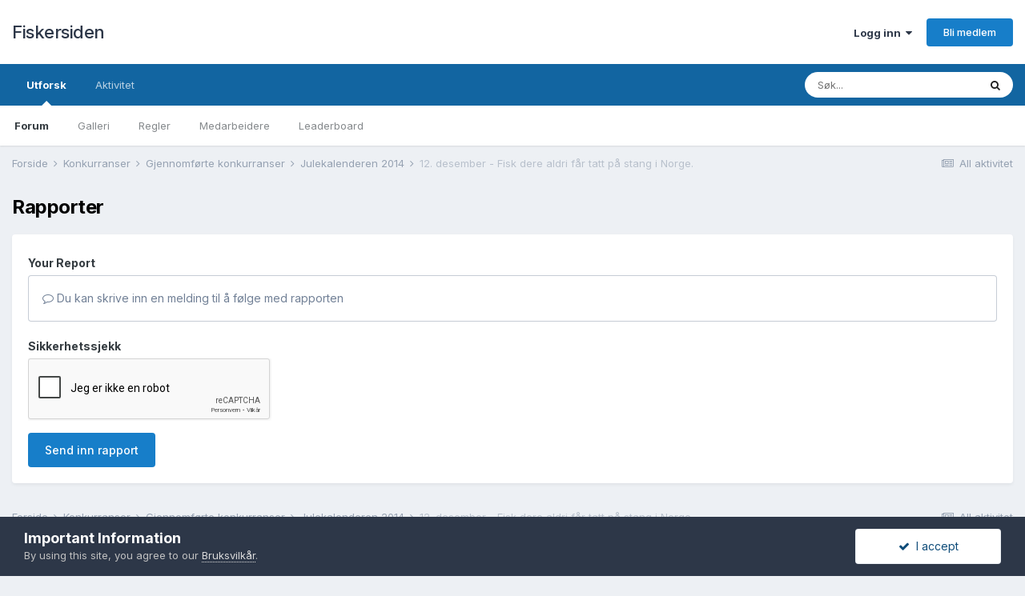

--- FILE ---
content_type: text/html;charset=UTF-8
request_url: https://www.fiskersiden.no/forum/index.php?/topic/70174-12-desember-fisk-dere-aldri-f%C3%A5r-tatt-p%C3%A5-stang-i-norge/&do=reportComment&comment=763498
body_size: 10059
content:
<!DOCTYPE html>
<html lang="nb-NO" dir="ltr">
	<head>
		<meta charset="utf-8">
		<title>12. desember - Fisk dere aldri får tatt på stang i Norge. - Julekalenderen 2014 - Fiskersiden</title>
		
			<script type="text/javascript">

  var _gaq = _gaq || [];
  _gaq.push(['_setAccount', 'UA-30487916-2']);
  _gaq.push(['_trackPageview']);

  (function() {
    var ga = document.createElement('script'); ga.type = 'text/javascript'; ga.async = true;
    ga.src = ('https:' == document.location.protocol ? 'https://ssl' : 'http://www') + '.google-analytics.com/ga.js';
    var s = document.getElementsByTagName('script')[0]; s.parentNode.insertBefore(ga, s);
  })();

</script>
		
		

	<meta name="viewport" content="width=device-width, initial-scale=1">


	
	


	<meta name="twitter:card" content="summary" />



	
		
			
				<meta name="robots" content="noindex">
			
		
	

	
		
			
				<meta property="og:site_name" content="Fiskersiden">
			
		
	

	
		
			
				<meta property="og:locale" content="nb_NO">
			
		
	


	
		<link as="style" rel="preload" href="https://www.fiskersiden.no/forum/applications/core/interface/ckeditor/ckeditor/skins/ips/editor.css?t=M38E" />
	




<link rel="manifest" href="https://www.fiskersiden.no/forum/index.php?/manifest.webmanifest/">
<meta name="msapplication-config" content="https://www.fiskersiden.no/forum/index.php?/browserconfig.xml/">
<meta name="msapplication-starturl" content="/">
<meta name="application-name" content="Fiskersiden">
<meta name="apple-mobile-web-app-title" content="Fiskersiden">

	<meta name="theme-color" content="#ffffff">










<link rel="preload" href="//www.fiskersiden.no/forum/applications/core/interface/font/fontawesome-webfont.woff2?v=4.7.0" as="font" crossorigin="anonymous">
		


	
		<link href="https://fonts.googleapis.com/css?family=Inter:300,300i,400,400i,500,700,700i" rel="stylesheet" referrerpolicy="origin">
	



	<link rel='stylesheet' href='https://www.fiskersiden.no/forum/uploads/css_built_2/341e4a57816af3ba440d891ca87450ff_framework.css?v=bf78132fec1652344872' media='all'>

	<link rel='stylesheet' href='https://www.fiskersiden.no/forum/uploads/css_built_2/05e81b71abe4f22d6eb8d1a929494829_responsive.css?v=bf78132fec1652344872' media='all'>

	<link rel='stylesheet' href='https://www.fiskersiden.no/forum/uploads/css_built_2/20446cf2d164adcc029377cb04d43d17_flags.css?v=bf78132fec1652344872' media='all'>

	<link rel='stylesheet' href='https://www.fiskersiden.no/forum/uploads/css_built_2/90eb5adf50a8c640f633d47fd7eb1778_core.css?v=bf78132fec1652344872' media='all'>

	<link rel='stylesheet' href='https://www.fiskersiden.no/forum/uploads/css_built_2/5a0da001ccc2200dc5625c3f3934497d_core_responsive.css?v=bf78132fec1652344872' media='all'>

	<link rel='stylesheet' href='https://www.fiskersiden.no/forum/uploads/css_built_2/62e269ced0fdab7e30e026f1d30ae516_forums.css?v=bf78132fec1652344872' media='all'>

	<link rel='stylesheet' href='https://www.fiskersiden.no/forum/uploads/css_built_2/76e62c573090645fb99a15a363d8620e_forums_responsive.css?v=bf78132fec1652344872' media='all'>





<link rel='stylesheet' href='https://www.fiskersiden.no/forum/uploads/css_built_2/258adbb6e4f3e83cd3b355f84e3fa002_custom.css?v=bf78132fec1652344872' media='all'>




		
		

	
	<link rel='shortcut icon' href='https://www.fiskersiden.no/forum/uploads/monthly_2016_06/favicon.ico.4c51ad4343d34078f23b7711ab557722.ico' type="image/x-icon">

      <!-- Generated by Revive Adserver Hosted edition v5.1.1 -->
<script type='text/javascript' src='https://servedby.revive-adserver.net/spcjs.php?id=1562'></script>
      <!-- Facebook Pixel Code -->
<script>
!function(f,b,e,v,n,t,s)
{if(f.fbq)return;n=f.fbq=function(){n.callMethod?
n.callMethod.apply(n,arguments):n.queue.push(arguments)};
if(!f._fbq)f._fbq=n;n.push=n;n.loaded=!0;n.version='2.0';
n.queue=[];t=b.createElement(e);t.async=!0;
t.src=v;s=b.getElementsByTagName(e)[0];
s.parentNode.insertBefore(t,s)}(window, document,'script',
'https://connect.facebook.net/en_US/fbevents.js');
fbq('init', '271696441049107');
fbq('track', 'PageView');
</script>
<noscript><img height="1" width="1" style="display:none"
src="https://www.facebook.com/tr?id=271696441049107&ev=PageView&noscript=1"
/></noscript>
<!-- End Facebook Pixel Code -->
	</head>
	<body class='ipsApp ipsApp_front ipsJS_none ipsClearfix' data-controller='core.front.core.app' data-message="" data-pageApp='forums' data-pageLocation='front' data-pageModule='forums' data-pageController='topic' data-pageID='70174' >
		<a href='#ipsLayout_mainArea' class='ipsHide' title='Gå til hovedinnholdet på denne siden' accesskey='m'>Gå til innhold</a>
		
			<div id='ipsLayout_header' class='ipsClearfix'>
				





				<header>
					<div class='ipsLayout_container'>
						

<a href='https://www.fiskersiden.no/forum/' id='elSiteTitle' accesskey='1'>Fiskersiden</a>

						

	<ul id='elUserNav' class='ipsList_inline cSignedOut ipsResponsive_showDesktop'>
		
		<li id='elSignInLink'>
			<a href='https://www.fiskersiden.no/forum/index.php?/login/' data-ipsMenu-closeOnClick="false" data-ipsMenu id='elUserSignIn'>
				Logg inn &nbsp;<i class='fa fa-caret-down'></i>
			</a>
			
<div id='elUserSignIn_menu' class='ipsMenu ipsMenu_auto ipsHide'>
	<form accept-charset='utf-8' method='post' action='https://www.fiskersiden.no/forum/index.php?/login/'>
		<input type="hidden" name="csrfKey" value="bc69192077c1debcf5da7e87e0a4960b">
		<input type="hidden" name="ref" value="[base64]">
		<div data-role="loginForm">
			
			
			
				<div class='ipsColumns ipsColumns_noSpacing'>
					<div class='ipsColumn ipsColumn_wide' id='elUserSignIn_internal'>
						
<div class="ipsPad ipsForm ipsForm_vertical">
	<h4 class="ipsType_sectionHead">Logg inn</h4>
	<br><br>
	<ul class='ipsList_reset'>
		<li class="ipsFieldRow ipsFieldRow_noLabel ipsFieldRow_fullWidth">
			
			
				<input type="text" placeholder="Visningsnavn" name="auth" autocomplete="username">
			
		</li>
		<li class="ipsFieldRow ipsFieldRow_noLabel ipsFieldRow_fullWidth">
			<input type="password" placeholder="Passord" name="password" autocomplete="current-password">
		</li>
		<li class="ipsFieldRow ipsFieldRow_checkbox ipsClearfix">
			<span class="ipsCustomInput">
				<input type="checkbox" name="remember_me" id="remember_me_checkbox" value="1" checked aria-checked="true">
				<span></span>
			</span>
			<div class="ipsFieldRow_content">
				<label class="ipsFieldRow_label" for="remember_me_checkbox">Husk meg</label>
				<span class="ipsFieldRow_desc">Anbefales ikke for PC/nettbrett/mobil ol. som brukes av mange</span>
			</div>
		</li>
		<li class="ipsFieldRow ipsFieldRow_fullWidth">
			<button type="submit" name="_processLogin" value="usernamepassword" class="ipsButton ipsButton_primary ipsButton_small" id="elSignIn_submit">Logg inn</button>
			
				<p class="ipsType_right ipsType_small">
					
						<a href='https://www.fiskersiden.no/forum/index.php?/lostpassword/' data-ipsDialog data-ipsDialog-title='Glemt passord?'>
					
					Glemt passord?</a>
				</p>
			
		</li>
	</ul>
</div>
					</div>
					<div class='ipsColumn ipsColumn_wide'>
						<div class='ipsPadding' id='elUserSignIn_external'>
							<div class='ipsAreaBackground_light ipsPadding:half'>
								
								
									<div class='ipsType_center ipsMargin_top:half'>
										

<button type="submit" name="_processLogin" value="2" class='ipsButton ipsButton_verySmall ipsButton_fullWidth ipsSocial ipsSocial_facebook' style="background-color: #3a579a">
	
		<span class='ipsSocial_icon'>
			
				<i class='fa fa-facebook-official'></i>
			
		</span>
		<span class='ipsSocial_text'>Logg inn med Facebook</span>
	
</button>
									</div>
								
							</div>
						</div>
					</div>
				</div>
			
		</div>
	</form>
</div>
		</li>
		
			<li>
				
					<a href='https://www.fiskersiden.no/forum/index.php?/register/' data-ipsDialog data-ipsDialog-size='narrow' data-ipsDialog-title='Bli medlem' id='elRegisterButton' class='ipsButton ipsButton_normal ipsButton_primary'>Bli medlem</a>
				
			</li>
		
	</ul>

						
<ul class='ipsMobileHamburger ipsList_reset ipsResponsive_hideDesktop'>
	<li data-ipsDrawer data-ipsDrawer-drawerElem='#elMobileDrawer'>
		<a href='#'>
			
			
				
			
			
			
			<i class='fa fa-navicon'></i>
		</a>
	</li>
</ul>
					</div>
				</header>
				

	<nav data-controller='core.front.core.navBar' class=' ipsResponsive_showDesktop'>
		<div class='ipsNavBar_primary ipsLayout_container '>
			<ul data-role="primaryNavBar" class='ipsClearfix'>
				


	
		
		
			
		
		<li class='ipsNavBar_active' data-active id='elNavSecondary_1' data-role="navBarItem" data-navApp="core" data-navExt="CustomItem">
			
			
				<a href="https://www.fiskersiden.no/forum/"  data-navItem-id="1" data-navDefault>
					Utforsk<span class='ipsNavBar_active__identifier'></span>
				</a>
			
			
				<ul class='ipsNavBar_secondary ' data-role='secondaryNavBar'>
					


	
		
		
			
		
		<li class='ipsNavBar_active' data-active id='elNavSecondary_8' data-role="navBarItem" data-navApp="forums" data-navExt="Forums">
			
			
				<a href="https://www.fiskersiden.no/forum/index.php"  data-navItem-id="8" data-navDefault>
					Forum<span class='ipsNavBar_active__identifier'></span>
				</a>
			
			
		</li>
	
	

	
		
		
		<li  id='elNavSecondary_9' data-role="navBarItem" data-navApp="gallery" data-navExt="Gallery">
			
			
				<a href="https://www.fiskersiden.no/forum/index.php?/gallery/"  data-navItem-id="9" >
					Galleri<span class='ipsNavBar_active__identifier'></span>
				</a>
			
			
		</li>
	
	

	
		
		
		<li  id='elNavSecondary_11' data-role="navBarItem" data-navApp="core" data-navExt="Guidelines">
			
			
				<a href="https://www.fiskersiden.no/forum/index.php?/guidelines/"  data-navItem-id="11" >
					Regler<span class='ipsNavBar_active__identifier'></span>
				</a>
			
			
		</li>
	
	

	
		
		
		<li  id='elNavSecondary_12' data-role="navBarItem" data-navApp="core" data-navExt="StaffDirectory">
			
			
				<a href="https://www.fiskersiden.no/forum/index.php?/staff/"  data-navItem-id="12" >
					Medarbeidere<span class='ipsNavBar_active__identifier'></span>
				</a>
			
			
		</li>
	
	

	
		
		
		<li  id='elNavSecondary_14' data-role="navBarItem" data-navApp="core" data-navExt="Leaderboard">
			
			
				<a href="https://www.fiskersiden.no/forum/index.php?/leaderboard/"  data-navItem-id="14" >
					Leaderboard<span class='ipsNavBar_active__identifier'></span>
				</a>
			
			
		</li>
	
	

					<li class='ipsHide' id='elNavigationMore_1' data-role='navMore'>
						<a href='#' data-ipsMenu data-ipsMenu-appendTo='#elNavigationMore_1' id='elNavigationMore_1_dropdown'>Mer <i class='fa fa-caret-down'></i></a>
						<ul class='ipsHide ipsMenu ipsMenu_auto' id='elNavigationMore_1_dropdown_menu' data-role='moreDropdown'></ul>
					</li>
				</ul>
			
		</li>
	
	

	
		
		
		<li  id='elNavSecondary_2' data-role="navBarItem" data-navApp="core" data-navExt="CustomItem">
			
			
				<a href="https://www.fiskersiden.no/forum/index.php?/discover/"  data-navItem-id="2" >
					Aktivitet<span class='ipsNavBar_active__identifier'></span>
				</a>
			
			
				<ul class='ipsNavBar_secondary ipsHide' data-role='secondaryNavBar'>
					


	
		
		
		<li  id='elNavSecondary_3' data-role="navBarItem" data-navApp="core" data-navExt="AllActivity">
			
			
				<a href="https://www.fiskersiden.no/forum/index.php?/discover/"  data-navItem-id="3" >
					All aktivitet<span class='ipsNavBar_active__identifier'></span>
				</a>
			
			
		</li>
	
	

	
	

	
	

	
	

	
		
		
		<li  id='elNavSecondary_7' data-role="navBarItem" data-navApp="core" data-navExt="Search">
			
			
				<a href="https://www.fiskersiden.no/forum/index.php?/search/"  data-navItem-id="7" >
					Søk<span class='ipsNavBar_active__identifier'></span>
				</a>
			
			
		</li>
	
	

					<li class='ipsHide' id='elNavigationMore_2' data-role='navMore'>
						<a href='#' data-ipsMenu data-ipsMenu-appendTo='#elNavigationMore_2' id='elNavigationMore_2_dropdown'>Mer <i class='fa fa-caret-down'></i></a>
						<ul class='ipsHide ipsMenu ipsMenu_auto' id='elNavigationMore_2_dropdown_menu' data-role='moreDropdown'></ul>
					</li>
				</ul>
			
		</li>
	
	

	
	

	
	

				<li class='ipsHide' id='elNavigationMore' data-role='navMore'>
					<a href='#' data-ipsMenu data-ipsMenu-appendTo='#elNavigationMore' id='elNavigationMore_dropdown'>Mer</a>
					<ul class='ipsNavBar_secondary ipsHide' data-role='secondaryNavBar'>
						<li class='ipsHide' id='elNavigationMore_more' data-role='navMore'>
							<a href='#' data-ipsMenu data-ipsMenu-appendTo='#elNavigationMore_more' id='elNavigationMore_more_dropdown'>Mer <i class='fa fa-caret-down'></i></a>
							<ul class='ipsHide ipsMenu ipsMenu_auto' id='elNavigationMore_more_dropdown_menu' data-role='moreDropdown'></ul>
						</li>
					</ul>
				</li>
			</ul>
			

	<div id="elSearchWrapper">
		<div id='elSearch' class='' data-controller='core.front.core.quickSearch'>
			<form accept-charset='utf-8' action='//www.fiskersiden.no/forum/index.php?/search/&amp;do=quicksearch' method='post'>
				<input type='search' id='elSearchField' placeholder='Søk...' name='q' autocomplete='off' aria-label='Søk'>
				<button class='cSearchSubmit' type="submit" aria-label='Søk'><i class="fa fa-search"></i></button>
				<div id="elSearchExpanded">
					<div class="ipsMenu_title">
						Søk i
					</div>
					<ul class="ipsSideMenu_list ipsSideMenu_withRadios ipsSideMenu_small" data-ipsSideMenu data-ipsSideMenu-type="radio" data-ipsSideMenu-responsive="false" data-role="searchContexts">
						<li>
							<span class='ipsSideMenu_item ipsSideMenu_itemActive' data-ipsMenuValue='all'>
								<input type="radio" name="type" value="all" checked id="elQuickSearchRadio_type_all">
								<label for='elQuickSearchRadio_type_all' id='elQuickSearchRadio_type_all_label'>Alle steder</label>
							</span>
						</li>
						
						
							<li>
								<span class='ipsSideMenu_item' data-ipsMenuValue='forums_topic'>
									<input type="radio" name="type" value="forums_topic" id="elQuickSearchRadio_type_forums_topic">
									<label for='elQuickSearchRadio_type_forums_topic' id='elQuickSearchRadio_type_forums_topic_label'>Emner</label>
								</span>
							</li>
						
						
						<li data-role="showMoreSearchContexts">
							<span class='ipsSideMenu_item' data-action="showMoreSearchContexts" data-exclude="forums_topic">
								Flere valg...
							</span>
						</li>
					</ul>
					<div class="ipsMenu_title">
						Finn resultater som...
					</div>
					<ul class='ipsSideMenu_list ipsSideMenu_withRadios ipsSideMenu_small ipsType_normal' role="radiogroup" data-ipsSideMenu data-ipsSideMenu-type="radio" data-ipsSideMenu-responsive="false" data-filterType='andOr'>
						
							<li>
								<span class='ipsSideMenu_item ipsSideMenu_itemActive' data-ipsMenuValue='or'>
									<input type="radio" name="search_and_or" value="or" checked id="elRadio_andOr_or">
									<label for='elRadio_andOr_or' id='elField_andOr_label_or'>Inneholder <em>hvilket som helst</em> av mine ord</label>
								</span>
							</li>
						
							<li>
								<span class='ipsSideMenu_item ' data-ipsMenuValue='and'>
									<input type="radio" name="search_and_or" value="and"  id="elRadio_andOr_and">
									<label for='elRadio_andOr_and' id='elField_andOr_label_and'>Inneholder <em>alle</em> mine ord</label>
								</span>
							</li>
						
					</ul>
					<div class="ipsMenu_title">
						Finn resultater i...
					</div>
					<ul class='ipsSideMenu_list ipsSideMenu_withRadios ipsSideMenu_small ipsType_normal' role="radiogroup" data-ipsSideMenu data-ipsSideMenu-type="radio" data-ipsSideMenu-responsive="false" data-filterType='searchIn'>
						<li>
							<span class='ipsSideMenu_item ipsSideMenu_itemActive' data-ipsMenuValue='all'>
								<input type="radio" name="search_in" value="all" checked id="elRadio_searchIn_and">
								<label for='elRadio_searchIn_and' id='elField_searchIn_label_all'>Titler og brødtekst</label>
							</span>
						</li>
						<li>
							<span class='ipsSideMenu_item' data-ipsMenuValue='titles'>
								<input type="radio" name="search_in" value="titles" id="elRadio_searchIn_titles">
								<label for='elRadio_searchIn_titles' id='elField_searchIn_label_titles'>Kun titler</label>
							</span>
						</li>
					</ul>
				</div>
			</form>
		</div>
	</div>

		</div>
	</nav>

				
<ul id='elMobileNav' class='ipsResponsive_hideDesktop' data-controller='core.front.core.mobileNav'>
	
		
			
			
				
				
			
				
				
			
				
					<li id='elMobileBreadcrumb'>
						<a href='https://www.fiskersiden.no/forum/index.php?/forum/75-julekalenderen-2014/'>
							<span>Julekalenderen 2014</span>
						</a>
					</li>
				
				
			
				
				
			
		
	
	
	
	<li >
		<a data-action="defaultStream" href='https://www.fiskersiden.no/forum/index.php?/discover/'><i class="fa fa-newspaper-o" aria-hidden="true"></i></a>
	</li>

	

	
		<li class='ipsJS_show'>
			<a href='https://www.fiskersiden.no/forum/index.php?/search/'><i class='fa fa-search'></i></a>
		</li>
	
</ul>
			</div>
		
		<main id='ipsLayout_body' class='ipsLayout_container'>
			<div id='ipsLayout_contentArea'>
				<div id='ipsLayout_contentWrapper'>
					
<nav class='ipsBreadcrumb ipsBreadcrumb_top ipsFaded_withHover'>
	

	<ul class='ipsList_inline ipsPos_right'>
		
		<li >
			<a data-action="defaultStream" class='ipsType_light '  href='https://www.fiskersiden.no/forum/index.php?/discover/'><i class="fa fa-newspaper-o" aria-hidden="true"></i> <span>All aktivitet</span></a>
		</li>
		
	</ul>

	<ul data-role="breadcrumbList">
		<li>
			<a title="Forside" href='https://www.fiskersiden.no/forum/'>
				<span>Forside <i class='fa fa-angle-right'></i></span>
			</a>
		</li>
		
		
			<li>
				
					<a href='https://www.fiskersiden.no/forum/index.php?/forum/78-konkurranser/'>
						<span>Konkurranser <i class='fa fa-angle-right' aria-hidden="true"></i></span>
					</a>
				
			</li>
		
			<li>
				
					<a href='https://www.fiskersiden.no/forum/index.php?/forum/79-gjennomf%C3%B8rte-konkurranser/'>
						<span>Gjennomførte konkurranser <i class='fa fa-angle-right' aria-hidden="true"></i></span>
					</a>
				
			</li>
		
			<li>
				
					<a href='https://www.fiskersiden.no/forum/index.php?/forum/75-julekalenderen-2014/'>
						<span>Julekalenderen 2014 <i class='fa fa-angle-right' aria-hidden="true"></i></span>
					</a>
				
			</li>
		
			<li>
				
					<a href='https://www.fiskersiden.no/forum/index.php?/topic/70174-12-desember-fisk-dere-aldri-f%C3%A5r-tatt-p%C3%A5-stang-i-norge/'>
						<span>12. desember - Fisk dere aldri får tatt på stang i Norge. </span>
					</a>
				
			</li>
		
	</ul>
</nav>
					
					<div id='ipsLayout_mainArea'>
						<div class='ipsResponsive_hidePhone ipsResponsive_block'>
	<script type='text/javascript'><!--// <![CDATA[
    /* [id7992] www.fiskersiden.no - Toppbanner */
    OA_show(7992);
// ]]> --></script><noscript><a target='_blank' href='https://servedby.revive-adserver.net/ck.php?n=31dc057'><img border='0' alt='' src='https://servedby.revive-adserver.net/avw.php?zoneid=7992&n=31dc057' /></a></noscript>
  </div>

<div class='ipsResponsive_showPhone ipsResponsive_block'>
<script type='text/javascript'><!--// <![CDATA[
    /* [id7993] www.fiskersiden.no - Toppbanner Mob */
    OA_show(7993);
// ]]> --></script><noscript><a target='_blank' href='https://servedby.revive-adserver.net/ck.php?n=38af410'><img border='0' alt='' src='https://servedby.revive-adserver.net/avw.php?zoneid=7993&n=38af410' /></a></noscript>
</div>


						
						
						

	




						


<div class='ipsPageHeader sm:ipsPadding:half ipsClearfix ipsMargin_bottom sm:ipsMargin_bottom:half'>
	<h1 class='ipsType_pageTitle'>Rapporter</h1>
	
</div>
<div class="ipsLayout_contentSection ipsBox ipsPad">
	
<form action="https://www.fiskersiden.no/forum/index.php?/topic/70174-12-desember-fisk-dere-aldri-f%C3%A5r-tatt-p%C3%A5-stang-i-norge/&amp;do=reportComment&amp;comment=763498" method="post" accept-charset='utf-8' enctype="multipart/form-data" data-ipsForm class="ipsForm ipsForm_vertical"  >
	<input type="hidden" name="_submitted" value="1">
	
		
			<input type="hidden" name="csrfKey" value="bc69192077c1debcf5da7e87e0a4960b">
		
	
		
			<input type="hidden" name="captcha_field" value="1">
		
	
	
		<input type="hidden" name="MAX_FILE_SIZE" value="267386880">
		<input type="hidden" name="plupload" value="614f7a295413d82279b34571b01fe441">
	
	
	
		
					<ul class='ipsForm'>
						
<li class='ipsFieldRow ipsClearfix  ' id="_report_message">
	
		
			<label class='ipsFieldRow_label' for='report_message'>
				<span>Your Report</span> 
			</label>
		
		<div class='ipsFieldRow_content' >
			
			

		<div class='ipsComposeArea_editor' data-role="editor">
			

<div class='ipsType_normal ipsType_richText ipsType_break' data-ipsEditor data-ipsEditor-controller="https://www.fiskersiden.no/forum/index.php?app=core&amp;module=system&amp;controller=editor" data-ipsEditor-minimized data-ipsEditor-toolbars='{&quot;desktop&quot;:[{&quot;name&quot;:&quot;row1&quot;,&quot;items&quot;:[&quot;Bold&quot;,&quot;Italic&quot;,&quot;Underline&quot;,&quot;Strike&quot;,&quot;-&quot;,&quot;ipsLink&quot;,&quot;Ipsquote&quot;,&quot;ipsCode&quot;,&quot;ipsEmoticon&quot;,&quot;-&quot;,&quot;BulletedList&quot;,&quot;NumberedList&quot;,&quot;-&quot;,&quot;JustifyLeft&quot;,&quot;JustifyCenter&quot;,&quot;JustifyRight&quot;,&quot;-&quot;,&quot;TextColor&quot;,&quot;FontSize&quot;,&quot;-&quot;,&quot;ipsPreview&quot;]},&quot;\/&quot;],&quot;tablet&quot;:[{&quot;name&quot;:&quot;row1&quot;,&quot;items&quot;:[&quot;Bold&quot;,&quot;Italic&quot;,&quot;Underline&quot;,&quot;-&quot;,&quot;ipsLink&quot;,&quot;Ipsquote&quot;,&quot;ipsEmoticon&quot;,&quot;-&quot;,&quot;BulletedList&quot;,&quot;NumberedList&quot;,&quot;-&quot;,&quot;ipsPreview&quot;]},&quot;\/&quot;],&quot;phone&quot;:[{&quot;name&quot;:&quot;row1&quot;,&quot;items&quot;:[&quot;Bold&quot;,&quot;Italic&quot;,&quot;Underline&quot;,&quot;-&quot;,&quot;ipsEmoticon&quot;,&quot;-&quot;,&quot;ipsLink&quot;,&quot;-&quot;,&quot;ipsPreview&quot;]},&quot;\/&quot;]}' data-ipsEditor-extraPlugins='' data-ipsEditor-postKey="49d8802a6fb80fd229c6dec6d8cdb3a4" data-ipsEditor-autoSaveKey="report-forums-forums-70174-763498"  data-ipsEditor-skin="ips" data-ipsEditor-name="report_message" data-ipsEditor-pasteBehaviour='rich'  data-ipsEditor-ipsPlugins="ipsautolink,ipsautosave,ipsctrlenter,ipscode,ipscontextmenu,ipsemoticon,ipsimage,ipslink,ipsmentions,ipspage,ipspaste,ipspreview,ipsquote,ipsspoiler,ipsautogrow,ipssource,removeformat">
    <div data-role='editorComposer'>
		<noscript>
			<textarea name="report_message_noscript" rows="15"></textarea>
		</noscript>
		<div class="ipsHide norewrite" data-role="mainEditorArea">
			<textarea name="report_message" data-role='contentEditor' class="ipsHide" tabindex='1'></textarea>
		</div>
		
			<div class='ipsComposeArea_dummy ipsJS_show' tabindex='1'><i class='fa fa-comment-o'></i> Du kan skrive inn en melding til å følge med rapporten</div>
		
		<div class="ipsHide ipsComposeArea_editorPaste" data-role="pasteMessage">
			<p class='ipsType_reset ipsPad_half'>
				
					<a class="ipsPos_right ipsType_normal ipsCursor_pointer ipsComposeArea_editorPasteSwitch" data-action="keepPasteFormatting" title='Behold formatering' data-ipsTooltip>&times;</a>
					<i class="fa fa-info-circle"></i>&nbsp; Du har limt inn tekst med formatering. &nbsp;&nbsp;<a class='ipsCursor_pointer' data-action="removePasteFormatting">Fjern formatering</a>
				
			</p>
		</div>
		<div class="ipsHide ipsComposeArea_editorPaste" data-role="emoticonMessage">
			<p class='ipsType_reset ipsPad_half'>
				<i class="fa fa-info-circle"></i>&nbsp; Only 75 emoji are allowed.
			</p>
		</div>
		<div class="ipsHide ipsComposeArea_editorPaste" data-role="embedMessage">
			<p class='ipsType_reset ipsPad_half'>
				<a class="ipsPos_right ipsType_normal ipsCursor_pointer ipsComposeArea_editorPasteSwitch" data-action="keepEmbeddedMedia" title='Keep embedded content' data-ipsTooltip>&times;</a>
				<i class="fa fa-info-circle"></i>&nbsp; Your link has been automatically embedded. &nbsp;&nbsp;<a class='ipsCursor_pointer' data-action="removeEmbeddedMedia">Display as a link instead</a>
			</p>
		</div>
		<div class="ipsHide ipsComposeArea_editorPaste" data-role="embedFailMessage">
			<p class='ipsType_reset ipsPad_half'>
			</p>
		</div>
		<div class="ipsHide ipsComposeArea_editorPaste" data-role="autoSaveRestoreMessage">
			<p class='ipsType_reset ipsPad_half'>
				<a class="ipsPos_right ipsType_normal ipsCursor_pointer ipsComposeArea_editorPasteSwitch" data-action="keepRestoredContents" title='Keep restored contents' data-ipsTooltip>&times;</a>
				<i class="fa fa-info-circle"></i>&nbsp; Your previous content has been restored. &nbsp;&nbsp;<a class='ipsCursor_pointer' data-action="clearEditorContents">Clear editor</a>
			</p>
		</div>
		<div class="ipsHide ipsComposeArea_editorPaste" data-role="imageMessage">
			<p class='ipsType_reset ipsPad_half'>
				<a class="ipsPos_right ipsType_normal ipsCursor_pointer ipsComposeArea_editorPasteSwitch" data-action="removeImageMessage">&times;</a>
				<i class="fa fa-info-circle"></i>&nbsp; You cannot paste images directly. Upload or insert images from URL.
			</p>
		</div>
		
<div data-ipsEditor-toolList data-ipsEditor-toolListMinimized data-name="report_message" class="ipsAreaBackground_light ipsClearfix ipsHide">
	<div data-role='attachmentArea'>
		<div class="ipsComposeArea_dropZone ipsComposeArea_dropZoneSmall ipsClearfix">
			<i class='fa fa-paperclip'></i>
			<div class='ipsType_light ipsType_normal'>
				Laster...
			</div>
		</div>		
	</div>
</div>
	</div>
	<div data-role='editorPreview' class='ipsHide'>
		<div class='ipsAreaBackground_light ipsPad_half' data-role='previewToolbar'>
			<a href='#' class='ipsPos_right' data-action='closePreview' title='Return to editing mode' data-ipsTooltip>&times;</a>
			<ul class='ipsButton_split'>
				<li data-action='resizePreview' data-size='desktop'><a href='#' title='View at approximate desktop size' data-ipsTooltip class='ipsButton ipsButton_verySmall ipsButton_primary'>Skrivebord</a></li>
				<li data-action='resizePreview' data-size='tablet'><a href='#' title='View at approximate tablet size' data-ipsTooltip class='ipsButton ipsButton_verySmall ipsButton_light'>Nettbrett</a></li>
				<li data-action='resizePreview' data-size='phone'><a href='#' title='View at approximate phone size' data-ipsTooltip class='ipsButton ipsButton_verySmall ipsButton_light'>Mobil</a></li>
			</ul>
		</div>
		<div data-role='previewContainer' class='ipsAreaBackground ipsType_center'></div>
	</div>
</div>
		</div>

			
			
			
			
		</div>
	
</li>
<li class='ipsFieldRow ipsClearfix  ' id="_captcha_field">
	
		
			<label class='ipsFieldRow_label' for='captcha_field'>
				<span>Sikkerhetssjekk</span> 
			</label>
		
		<div class='ipsFieldRow_content' >
			
			
<div data-ipsCaptcha data-ipsCaptcha-service='recaptcha2' data-ipsCaptcha-key="6Ld4rAgUAAAAABRFBAHyPoy-BfcPkxOWqTCMLynY" data-ipsCaptcha-lang="nb_NO" data-ipsCaptcha-theme="light">
	<noscript>
	  <div style="width: 302px; height: 352px;">
	    <div style="width: 302px; height: 352px; position: relative;">
	      <div style="width: 302px; height: 352px; position: absolute;">
	        <iframe src="https://www.google.com/recaptcha/api/fallback?k=6Ld4rAgUAAAAABRFBAHyPoy-BfcPkxOWqTCMLynY" style="width: 302px; height:352px; border-style: none;">
	        </iframe>
	      </div>
	      <div style="width: 250px; height: 80px; position: absolute; border-style: none; bottom: 21px; left: 25px; margin: 0px; padding: 0px; right: 25px;">
	        <textarea id="g-recaptcha-response" name="g-recaptcha-response" class="g-recaptcha-response" style="width: 250px; height: 80px; border: 1px solid #c1c1c1; margin: 0px; padding: 0px; resize: none;"></textarea>
	      </div>
	    </div>
	  </div>
	</noscript>
</div>
			
			
			
			
		</div>
	
</li>
						<li class='ipsFieldRow'>
							<div class='ipsFieldRow_content'>
								

	<button type="submit" class="ipsButton ipsButton_primary" tabindex="2" accesskey="s"  role="button">Send inn rapport</button>

							</div>
						</li>
					</ul>
		
	
</form>
</div>
						


					</div>
					


					
<nav class='ipsBreadcrumb ipsBreadcrumb_bottom ipsFaded_withHover'>
	
		


	

	<ul class='ipsList_inline ipsPos_right'>
		
		<li >
			<a data-action="defaultStream" class='ipsType_light '  href='https://www.fiskersiden.no/forum/index.php?/discover/'><i class="fa fa-newspaper-o" aria-hidden="true"></i> <span>All aktivitet</span></a>
		</li>
		
	</ul>

	<ul data-role="breadcrumbList">
		<li>
			<a title="Forside" href='https://www.fiskersiden.no/forum/'>
				<span>Forside <i class='fa fa-angle-right'></i></span>
			</a>
		</li>
		
		
			<li>
				
					<a href='https://www.fiskersiden.no/forum/index.php?/forum/78-konkurranser/'>
						<span>Konkurranser <i class='fa fa-angle-right' aria-hidden="true"></i></span>
					</a>
				
			</li>
		
			<li>
				
					<a href='https://www.fiskersiden.no/forum/index.php?/forum/79-gjennomf%C3%B8rte-konkurranser/'>
						<span>Gjennomførte konkurranser <i class='fa fa-angle-right' aria-hidden="true"></i></span>
					</a>
				
			</li>
		
			<li>
				
					<a href='https://www.fiskersiden.no/forum/index.php?/forum/75-julekalenderen-2014/'>
						<span>Julekalenderen 2014 <i class='fa fa-angle-right' aria-hidden="true"></i></span>
					</a>
				
			</li>
		
			<li>
				
					<a href='https://www.fiskersiden.no/forum/index.php?/topic/70174-12-desember-fisk-dere-aldri-f%C3%A5r-tatt-p%C3%A5-stang-i-norge/'>
						<span>12. desember - Fisk dere aldri får tatt på stang i Norge. </span>
					</a>
				
			</li>
		
	</ul>
</nav>
				</div>
			</div>
			
		</main>
		
			<footer id='ipsLayout_footer' class='ipsClearfix'>
				<div class='ipsLayout_container'>
					<div class='ipsResponsive_hidePhone ipsResponsive_block'>
	<script type='text/javascript'><!--// <![CDATA[
    /* [id7992] www.fiskersiden.no - Toppbanner */
    OA_show(7992);
// ]]> --></script><noscript><a target='_blank' href='https://servedby.revive-adserver.net/ck.php?n=31dc057'><img border='0' alt='' src='https://servedby.revive-adserver.net/avw.php?zoneid=7992&n=31dc057' /></a></noscript>
  </div>

<div class='ipsResponsive_showPhone ipsResponsive_block'>
<script type='text/javascript'><!--// <![CDATA[
    /* [id7993] www.fiskersiden.no - Toppbanner Mob */
    OA_show(7993);
// ]]> --></script><noscript><a target='_blank' href='https://servedby.revive-adserver.net/ck.php?n=38af410'><img border='0' alt='' src='https://servedby.revive-adserver.net/avw.php?zoneid=7993&n=38af410' /></a></noscript>
</div>


					

<ul id='elFooterSocialLinks' class='ipsList_inline ipsType_center ipsSpacer_top'>
	

	
		<li class='cUserNav_icon'>
			<a href='https://www.facebook.com/SkittFiske/' target='_blank' class='cShareLink cShareLink_facebook' rel='noopener noreferrer'><i class='fa fa-facebook'></i></a>
		</li>
	
		<li class='cUserNav_icon'>
			<a href='https://www.instagram.com/skittfiskeno/' target='_blank' class='cShareLink cShareLink_instagram' rel='noopener noreferrer'><i class='fa fa-instagram'></i></a>
		</li>
	
		<li class='cUserNav_icon'>
			<a href='https://www.youtube.com/@Bernt-Nor' target='_blank' class='cShareLink cShareLink_youtube' rel='noopener noreferrer'><i class='fa fa-youtube'></i></a>
		</li>
	
		<li class='cUserNav_icon'>
			<a href='http://www.berntnor.no' target='_blank' class='cShareLink cShareLink_vk' rel='noopener noreferrer'><i class='fa fa-vk'></i></a>
		</li>
	

</ul>


<ul class='ipsList_inline ipsType_center ipsSpacer_top' id="elFooterLinks">
	
	
		<li>
			<a href='#elNavLang_menu' id='elNavLang' data-ipsMenu data-ipsMenu-above>Språk <i class='fa fa-caret-down'></i></a>
			<ul id='elNavLang_menu' class='ipsMenu ipsMenu_selectable ipsHide'>
			
				<li class='ipsMenu_item ipsMenu_itemChecked'>
					<form action="//www.fiskersiden.no/forum/index.php?/language/&amp;csrfKey=bc69192077c1debcf5da7e87e0a4960b" method="post">
					<input type="hidden" name="ref" value="[base64]">
					<button type='submit' name='id' value='2' class='ipsButton ipsButton_link ipsButton_link_secondary'><i class='ipsFlag ipsFlag-no'></i> Norsk (Standard)</button>
					</form>
				</li>
			
				<li class='ipsMenu_item'>
					<form action="//www.fiskersiden.no/forum/index.php?/language/&amp;csrfKey=bc69192077c1debcf5da7e87e0a4960b" method="post">
					<input type="hidden" name="ref" value="[base64]">
					<button type='submit' name='id' value='1' class='ipsButton ipsButton_link ipsButton_link_secondary'><i class='ipsFlag ipsFlag-us'></i> English (USA) </button>
					</form>
				</li>
			
			</ul>
		</li>
	
	
	
		<li>
			<a href='#elNavTheme_menu' id='elNavTheme' data-ipsMenu data-ipsMenu-above>Utseende <i class='fa fa-caret-down'></i></a>
			<ul id='elNavTheme_menu' class='ipsMenu ipsMenu_selectable ipsHide'>
			
				<li class='ipsMenu_item ipsMenu_itemChecked'>
					<form action="//www.fiskersiden.no/forum/index.php?/theme/&amp;csrfKey=bc69192077c1debcf5da7e87e0a4960b" method="post">
					<input type="hidden" name="ref" value="[base64]">
					<button type='submit' name='id' value='2' class='ipsButton ipsButton_link ipsButton_link_secondary'>4.2 (Standard)</button>
					</form>
				</li>
			
				<li class='ipsMenu_item'>
					<form action="//www.fiskersiden.no/forum/index.php?/theme/&amp;csrfKey=bc69192077c1debcf5da7e87e0a4960b" method="post">
					<input type="hidden" name="ref" value="[base64]">
					<button type='submit' name='id' value='1' class='ipsButton ipsButton_link ipsButton_link_secondary'>Standard utseende </button>
					</form>
				</li>
			
			</ul>
		</li>
	
	
		<li><a href='https://www.fiskersiden.no/forum/index.php?/privacy/'>Personvernvilkår</a></li>
	
	
		<li><a rel="nofollow" href='https://www.fiskersiden.no/forum/index.php?/contact/' >Kontakt oss</a></li>
	
</ul>	


<p id='elCopyright'>
	<span id='elCopyright_userLine'>en del av Skitt Fiske AS</span>
	<a rel='nofollow' title='Invision Community' href='https://www.invisioncommunity.com/'>Powered by Invision Community</a>
</p>
				</div>
			</footer>
			
<div id='elMobileDrawer' class='ipsDrawer ipsHide'>
	<div class='ipsDrawer_menu'>
		<a href='#' class='ipsDrawer_close' data-action='close'><span>&times;</span></a>
		<div class='ipsDrawer_content ipsFlex ipsFlex-fd:column'>
			
				<div class='ipsPadding ipsBorder_bottom'>
					<ul class='ipsToolList ipsToolList_vertical'>
						<li>
							<a href='https://www.fiskersiden.no/forum/index.php?/login/' id='elSigninButton_mobile' class='ipsButton ipsButton_light ipsButton_small ipsButton_fullWidth'>Logg inn</a>
						</li>
						
							<li>
								
									<a href='https://www.fiskersiden.no/forum/index.php?/register/' data-ipsDialog data-ipsDialog-size='narrow' data-ipsDialog-title='Bli medlem' data-ipsDialog-fixed='true' id='elRegisterButton_mobile' class='ipsButton ipsButton_small ipsButton_fullWidth ipsButton_important'>Bli medlem</a>
								
							</li>
						
					</ul>
				</div>
			

			

			<ul class='ipsDrawer_list ipsFlex-flex:11'>
				

				
				
				
				
					
						
						
							<li class='ipsDrawer_itemParent'>
								<h4 class='ipsDrawer_title'><a href='#'>Utforsk</a></h4>
								<ul class='ipsDrawer_list'>
									<li data-action="back"><a href='#'>Tilbake</a></li>
									
									
										
										
										
											
												
											
										
											
												
											
										
											
												
											
										
											
												
											
										
											
												
											
										
									
													
									
									
									
										


	
		
			<li>
				<a href='https://www.fiskersiden.no/forum/index.php' >
					Forum
				</a>
			</li>
		
	

	
		
			<li>
				<a href='https://www.fiskersiden.no/forum/index.php?/gallery/' >
					Galleri
				</a>
			</li>
		
	

	
		
			<li>
				<a href='https://www.fiskersiden.no/forum/index.php?/guidelines/' >
					Regler
				</a>
			</li>
		
	

	
		
			<li>
				<a href='https://www.fiskersiden.no/forum/index.php?/staff/' >
					Medarbeidere
				</a>
			</li>
		
	

	
		
			<li>
				<a href='https://www.fiskersiden.no/forum/index.php?/leaderboard/' >
					Leaderboard
				</a>
			</li>
		
	

										
								</ul>
							</li>
						
					
				
					
						
						
							<li class='ipsDrawer_itemParent'>
								<h4 class='ipsDrawer_title'><a href='#'>Aktivitet</a></h4>
								<ul class='ipsDrawer_list'>
									<li data-action="back"><a href='#'>Tilbake</a></li>
									
									
										
										
										
											
												
													
													
									
													
									
									
									
										


	
		
			<li>
				<a href='https://www.fiskersiden.no/forum/index.php?/discover/' >
					All aktivitet
				</a>
			</li>
		
	

	

	

	

	
		
			<li>
				<a href='https://www.fiskersiden.no/forum/index.php?/search/' >
					Søk
				</a>
			</li>
		
	

										
								</ul>
							</li>
						
					
				
					
				
					
				
				
			</ul>

			
		</div>
	</div>
</div>

<div id='elMobileCreateMenuDrawer' class='ipsDrawer ipsHide'>
	<div class='ipsDrawer_menu'>
		<a href='#' class='ipsDrawer_close' data-action='close'><span>&times;</span></a>
		<div class='ipsDrawer_content ipsSpacer_bottom ipsPad'>
			<ul class='ipsDrawer_list'>
				<li class="ipsDrawer_listTitle ipsType_reset">Opprett ny...</li>
				
			</ul>
		</div>
	</div>
</div>
			







	




	





<div id='elGuestTerms' class='ipsPad_half ipsJS_hide' data-role='guestTermsBar' data-controller='core.front.core.guestTerms'>
	<div class='ipsLayout_container'>
		<div class='ipsGrid ipsGrid_collapsePhone'>
			<div class='ipsGrid_span10'>
				<h2 class='ipsType_sectionHead'>Important Information</h2>
				<p class='ipsType_reset ipsType_medium cGuestTerms_contents'>By using this site, you agree to our <a href='https://www.fiskersiden.no/forum/index.php?/terms/'>Bruksvilkår</a>.</p>
			</div>
			<div class='ipsGrid_span2'>
				<a href='https://www.fiskersiden.no/forum/index.php?app=core&amp;module=system&amp;controller=terms&amp;do=dismiss&amp;ref=aHR0cHM6Ly93d3cuZmlza2Vyc2lkZW4ubm8vZm9ydW0v&amp;csrfKey=bc69192077c1debcf5da7e87e0a4960b' rel='nofollow' class='ipsButton ipsButton_veryLight ipsButton_large ipsButton_fullWidth' data-action='dismissTerms'><i class='fa fa-check'></i>&nbsp; I accept</a>
			</div>
		</div>
	</div>
</div>
			

	
	<script type='text/javascript'>
		var ipsDebug = false;		
	
		var CKEDITOR_BASEPATH = '//www.fiskersiden.no/forum/applications/core/interface/ckeditor/ckeditor/';
	
		var ipsSettings = {
			
			
			cookie_path: "/forum/",
			
			cookie_prefix: "ips4_",
			
			
			cookie_ssl: true,
			
			upload_imgURL: "",
			message_imgURL: "",
			notification_imgURL: "",
			baseURL: "//www.fiskersiden.no/forum/",
			jsURL: "//www.fiskersiden.no/forum/applications/core/interface/js/js.php",
			csrfKey: "bc69192077c1debcf5da7e87e0a4960b",
			antiCache: "bf78132fec1652344872",
			jsAntiCache: "bf78132fec1757497580",
			disableNotificationSounds: true,
			useCompiledFiles: true,
			links_external: true,
			memberID: 0,
			lazyLoadEnabled: false,
			blankImg: "//www.fiskersiden.no/forum/applications/core/interface/js/spacer.png",
			googleAnalyticsEnabled: false,
			matomoEnabled: false,
			viewProfiles: true,
			mapProvider: 'none',
			mapApiKey: '',
			pushPublicKey: "BJHMQMsbdAtxgGZ5ncAKYJU_tkZeu8y0gu-47wlmSTch4JvNnuxZWsYRflnjuwDllo21IfyuG_sn88DmCBVn4gI",
			relativeDates: true
		};
		
		
		
		
			ipsSettings['maxImageDimensions'] = {
				width: 1000,
				height: 750
			};
		
		
	</script>





<script type='text/javascript' src='https://www.fiskersiden.no/forum/uploads/javascript_global/root_library.js?v=bf78132fec1757497580' data-ips></script>


<script type='text/javascript' src='https://www.fiskersiden.no/forum/uploads/javascript_global/root_js_lang_2.js?v=bf78132fec1757497580' data-ips></script>


<script type='text/javascript' src='https://www.fiskersiden.no/forum/uploads/javascript_global/root_framework.js?v=bf78132fec1757497580' data-ips></script>


<script type='text/javascript' src='https://www.fiskersiden.no/forum/uploads/javascript_core/global_global_core.js?v=bf78132fec1757497580' data-ips></script>


<script type='text/javascript' src='https://www.fiskersiden.no/forum/uploads/javascript_global/root_front.js?v=bf78132fec1757497580' data-ips></script>


<script type='text/javascript' src='https://www.fiskersiden.no/forum/uploads/javascript_core/front_front_core.js?v=bf78132fec1757497580' data-ips></script>


<script type='text/javascript' src='https://www.fiskersiden.no/forum/uploads/javascript_forums/front_front_topic.js?v=bf78132fec1757497580' data-ips></script>


<script type='text/javascript' src='//www.fiskersiden.no/forum/applications/core/interface/plupload/plupload.full.min.js?v=bf78132fec1757497580' data-ips></script>


<script type='text/javascript' src='https://www.fiskersiden.no/forum/uploads/javascript_global/root_map.js?v=bf78132fec1757497580' data-ips></script>



	<script type='text/javascript'>
		
			ips.setSetting( 'date_format', jQuery.parseJSON('"dd. mm yy"') );
		
			ips.setSetting( 'date_first_day', jQuery.parseJSON('0') );
		
			ips.setSetting( 'ipb_url_filter_option', jQuery.parseJSON('"none"') );
		
			ips.setSetting( 'url_filter_any_action', jQuery.parseJSON('"allow"') );
		
			ips.setSetting( 'bypass_profanity', jQuery.parseJSON('0') );
		
			ips.setSetting( 'emoji_style', jQuery.parseJSON('"disabled"') );
		
			ips.setSetting( 'emoji_shortcodes', jQuery.parseJSON('true') );
		
			ips.setSetting( 'emoji_ascii', jQuery.parseJSON('true') );
		
			ips.setSetting( 'emoji_cache', jQuery.parseJSON('1624612915') );
		
			ips.setSetting( 'image_jpg_quality', jQuery.parseJSON('85') );
		
			ips.setSetting( 'cloud2', jQuery.parseJSON('false') );
		
		
	</script>



<script type='application/ld+json'>
{
    "@context": "http://www.schema.org",
    "publisher": "https://www.fiskersiden.no/forum/#organization",
    "@type": "WebSite",
    "@id": "https://www.fiskersiden.no/forum/#website",
    "mainEntityOfPage": "https://www.fiskersiden.no/forum/",
    "name": "Fiskersiden",
    "url": "https://www.fiskersiden.no/forum/",
    "potentialAction": {
        "type": "SearchAction",
        "query-input": "required name=query",
        "target": "https://www.fiskersiden.no/forum/index.php?/search/\u0026q={query}"
    },
    "inLanguage": [
        {
            "@type": "Language",
            "name": "Norsk",
            "alternateName": "nb-NO"
        },
        {
            "@type": "Language",
            "name": "English (USA)",
            "alternateName": "en-US"
        }
    ]
}	
</script>

<script type='application/ld+json'>
{
    "@context": "http://www.schema.org",
    "@type": "Organization",
    "@id": "https://www.fiskersiden.no/forum/#organization",
    "mainEntityOfPage": "https://www.fiskersiden.no/forum/",
    "name": "Fiskersiden",
    "url": "https://www.fiskersiden.no/forum/",
    "sameAs": [
        "https://www.facebook.com/SkittFiske/",
        "https://www.instagram.com/skittfiskeno/",
        "https://www.youtube.com/@Bernt-Nor",
        "http://www.berntnor.no"
    ],
    "address": {
        "@type": "PostalAddress",
        "streetAddress": "Klinestadmoen",
        "addressLocality": "Sandefjord",
        "addressRegion": "",
        "postalCode": "3221",
        "addressCountry": "NO"
    }
}	
</script>

<script type='application/ld+json'>
{
    "@context": "http://schema.org",
    "@type": "BreadcrumbList",
    "itemListElement": [
        {
            "@type": "ListItem",
            "position": 1,
            "item": {
                "@id": "https://www.fiskersiden.no/forum/index.php?/forum/78-konkurranser/",
                "name": "Konkurranser"
            }
        },
        {
            "@type": "ListItem",
            "position": 2,
            "item": {
                "@id": "https://www.fiskersiden.no/forum/index.php?/forum/79-gjennomf%C3%B8rte-konkurranser/",
                "name": "Gjennomførte konkurranser"
            }
        },
        {
            "@type": "ListItem",
            "position": 3,
            "item": {
                "@id": "https://www.fiskersiden.no/forum/index.php?/forum/75-julekalenderen-2014/",
                "name": "Julekalenderen 2014"
            }
        },
        {
            "@type": "ListItem",
            "position": 4,
            "item": {
                "@id": "https://www.fiskersiden.no/forum/index.php?/topic/70174-12-desember-fisk-dere-aldri-f%C3%A5r-tatt-p%C3%A5-stang-i-norge/",
                "name": "12. desember - Fisk dere aldri f\u00e5r tatt p\u00e5 stang i Norge."
            }
        }
    ]
}	
</script>

<script type='application/ld+json'>
{
    "@context": "http://schema.org",
    "@type": "ContactPage",
    "url": "https://www.fiskersiden.no/forum/index.php?/contact/"
}	
</script>


			
			
		
		<!--ipsQueryLog-->
		<!--ipsCachingLog-->
		
		
			
		
	</body>
</html>

--- FILE ---
content_type: text/html; charset=utf-8
request_url: https://www.google.com/recaptcha/api2/anchor?ar=1&k=6Ld4rAgUAAAAABRFBAHyPoy-BfcPkxOWqTCMLynY&co=aHR0cHM6Ly93d3cuZmlza2Vyc2lkZW4ubm86NDQz&hl=no&v=N67nZn4AqZkNcbeMu4prBgzg&theme=light&size=normal&anchor-ms=20000&execute-ms=30000&cb=y91bkk130l63
body_size: 49417
content:
<!DOCTYPE HTML><html dir="ltr" lang="no"><head><meta http-equiv="Content-Type" content="text/html; charset=UTF-8">
<meta http-equiv="X-UA-Compatible" content="IE=edge">
<title>reCAPTCHA</title>
<style type="text/css">
/* cyrillic-ext */
@font-face {
  font-family: 'Roboto';
  font-style: normal;
  font-weight: 400;
  font-stretch: 100%;
  src: url(//fonts.gstatic.com/s/roboto/v48/KFO7CnqEu92Fr1ME7kSn66aGLdTylUAMa3GUBHMdazTgWw.woff2) format('woff2');
  unicode-range: U+0460-052F, U+1C80-1C8A, U+20B4, U+2DE0-2DFF, U+A640-A69F, U+FE2E-FE2F;
}
/* cyrillic */
@font-face {
  font-family: 'Roboto';
  font-style: normal;
  font-weight: 400;
  font-stretch: 100%;
  src: url(//fonts.gstatic.com/s/roboto/v48/KFO7CnqEu92Fr1ME7kSn66aGLdTylUAMa3iUBHMdazTgWw.woff2) format('woff2');
  unicode-range: U+0301, U+0400-045F, U+0490-0491, U+04B0-04B1, U+2116;
}
/* greek-ext */
@font-face {
  font-family: 'Roboto';
  font-style: normal;
  font-weight: 400;
  font-stretch: 100%;
  src: url(//fonts.gstatic.com/s/roboto/v48/KFO7CnqEu92Fr1ME7kSn66aGLdTylUAMa3CUBHMdazTgWw.woff2) format('woff2');
  unicode-range: U+1F00-1FFF;
}
/* greek */
@font-face {
  font-family: 'Roboto';
  font-style: normal;
  font-weight: 400;
  font-stretch: 100%;
  src: url(//fonts.gstatic.com/s/roboto/v48/KFO7CnqEu92Fr1ME7kSn66aGLdTylUAMa3-UBHMdazTgWw.woff2) format('woff2');
  unicode-range: U+0370-0377, U+037A-037F, U+0384-038A, U+038C, U+038E-03A1, U+03A3-03FF;
}
/* math */
@font-face {
  font-family: 'Roboto';
  font-style: normal;
  font-weight: 400;
  font-stretch: 100%;
  src: url(//fonts.gstatic.com/s/roboto/v48/KFO7CnqEu92Fr1ME7kSn66aGLdTylUAMawCUBHMdazTgWw.woff2) format('woff2');
  unicode-range: U+0302-0303, U+0305, U+0307-0308, U+0310, U+0312, U+0315, U+031A, U+0326-0327, U+032C, U+032F-0330, U+0332-0333, U+0338, U+033A, U+0346, U+034D, U+0391-03A1, U+03A3-03A9, U+03B1-03C9, U+03D1, U+03D5-03D6, U+03F0-03F1, U+03F4-03F5, U+2016-2017, U+2034-2038, U+203C, U+2040, U+2043, U+2047, U+2050, U+2057, U+205F, U+2070-2071, U+2074-208E, U+2090-209C, U+20D0-20DC, U+20E1, U+20E5-20EF, U+2100-2112, U+2114-2115, U+2117-2121, U+2123-214F, U+2190, U+2192, U+2194-21AE, U+21B0-21E5, U+21F1-21F2, U+21F4-2211, U+2213-2214, U+2216-22FF, U+2308-230B, U+2310, U+2319, U+231C-2321, U+2336-237A, U+237C, U+2395, U+239B-23B7, U+23D0, U+23DC-23E1, U+2474-2475, U+25AF, U+25B3, U+25B7, U+25BD, U+25C1, U+25CA, U+25CC, U+25FB, U+266D-266F, U+27C0-27FF, U+2900-2AFF, U+2B0E-2B11, U+2B30-2B4C, U+2BFE, U+3030, U+FF5B, U+FF5D, U+1D400-1D7FF, U+1EE00-1EEFF;
}
/* symbols */
@font-face {
  font-family: 'Roboto';
  font-style: normal;
  font-weight: 400;
  font-stretch: 100%;
  src: url(//fonts.gstatic.com/s/roboto/v48/KFO7CnqEu92Fr1ME7kSn66aGLdTylUAMaxKUBHMdazTgWw.woff2) format('woff2');
  unicode-range: U+0001-000C, U+000E-001F, U+007F-009F, U+20DD-20E0, U+20E2-20E4, U+2150-218F, U+2190, U+2192, U+2194-2199, U+21AF, U+21E6-21F0, U+21F3, U+2218-2219, U+2299, U+22C4-22C6, U+2300-243F, U+2440-244A, U+2460-24FF, U+25A0-27BF, U+2800-28FF, U+2921-2922, U+2981, U+29BF, U+29EB, U+2B00-2BFF, U+4DC0-4DFF, U+FFF9-FFFB, U+10140-1018E, U+10190-1019C, U+101A0, U+101D0-101FD, U+102E0-102FB, U+10E60-10E7E, U+1D2C0-1D2D3, U+1D2E0-1D37F, U+1F000-1F0FF, U+1F100-1F1AD, U+1F1E6-1F1FF, U+1F30D-1F30F, U+1F315, U+1F31C, U+1F31E, U+1F320-1F32C, U+1F336, U+1F378, U+1F37D, U+1F382, U+1F393-1F39F, U+1F3A7-1F3A8, U+1F3AC-1F3AF, U+1F3C2, U+1F3C4-1F3C6, U+1F3CA-1F3CE, U+1F3D4-1F3E0, U+1F3ED, U+1F3F1-1F3F3, U+1F3F5-1F3F7, U+1F408, U+1F415, U+1F41F, U+1F426, U+1F43F, U+1F441-1F442, U+1F444, U+1F446-1F449, U+1F44C-1F44E, U+1F453, U+1F46A, U+1F47D, U+1F4A3, U+1F4B0, U+1F4B3, U+1F4B9, U+1F4BB, U+1F4BF, U+1F4C8-1F4CB, U+1F4D6, U+1F4DA, U+1F4DF, U+1F4E3-1F4E6, U+1F4EA-1F4ED, U+1F4F7, U+1F4F9-1F4FB, U+1F4FD-1F4FE, U+1F503, U+1F507-1F50B, U+1F50D, U+1F512-1F513, U+1F53E-1F54A, U+1F54F-1F5FA, U+1F610, U+1F650-1F67F, U+1F687, U+1F68D, U+1F691, U+1F694, U+1F698, U+1F6AD, U+1F6B2, U+1F6B9-1F6BA, U+1F6BC, U+1F6C6-1F6CF, U+1F6D3-1F6D7, U+1F6E0-1F6EA, U+1F6F0-1F6F3, U+1F6F7-1F6FC, U+1F700-1F7FF, U+1F800-1F80B, U+1F810-1F847, U+1F850-1F859, U+1F860-1F887, U+1F890-1F8AD, U+1F8B0-1F8BB, U+1F8C0-1F8C1, U+1F900-1F90B, U+1F93B, U+1F946, U+1F984, U+1F996, U+1F9E9, U+1FA00-1FA6F, U+1FA70-1FA7C, U+1FA80-1FA89, U+1FA8F-1FAC6, U+1FACE-1FADC, U+1FADF-1FAE9, U+1FAF0-1FAF8, U+1FB00-1FBFF;
}
/* vietnamese */
@font-face {
  font-family: 'Roboto';
  font-style: normal;
  font-weight: 400;
  font-stretch: 100%;
  src: url(//fonts.gstatic.com/s/roboto/v48/KFO7CnqEu92Fr1ME7kSn66aGLdTylUAMa3OUBHMdazTgWw.woff2) format('woff2');
  unicode-range: U+0102-0103, U+0110-0111, U+0128-0129, U+0168-0169, U+01A0-01A1, U+01AF-01B0, U+0300-0301, U+0303-0304, U+0308-0309, U+0323, U+0329, U+1EA0-1EF9, U+20AB;
}
/* latin-ext */
@font-face {
  font-family: 'Roboto';
  font-style: normal;
  font-weight: 400;
  font-stretch: 100%;
  src: url(//fonts.gstatic.com/s/roboto/v48/KFO7CnqEu92Fr1ME7kSn66aGLdTylUAMa3KUBHMdazTgWw.woff2) format('woff2');
  unicode-range: U+0100-02BA, U+02BD-02C5, U+02C7-02CC, U+02CE-02D7, U+02DD-02FF, U+0304, U+0308, U+0329, U+1D00-1DBF, U+1E00-1E9F, U+1EF2-1EFF, U+2020, U+20A0-20AB, U+20AD-20C0, U+2113, U+2C60-2C7F, U+A720-A7FF;
}
/* latin */
@font-face {
  font-family: 'Roboto';
  font-style: normal;
  font-weight: 400;
  font-stretch: 100%;
  src: url(//fonts.gstatic.com/s/roboto/v48/KFO7CnqEu92Fr1ME7kSn66aGLdTylUAMa3yUBHMdazQ.woff2) format('woff2');
  unicode-range: U+0000-00FF, U+0131, U+0152-0153, U+02BB-02BC, U+02C6, U+02DA, U+02DC, U+0304, U+0308, U+0329, U+2000-206F, U+20AC, U+2122, U+2191, U+2193, U+2212, U+2215, U+FEFF, U+FFFD;
}
/* cyrillic-ext */
@font-face {
  font-family: 'Roboto';
  font-style: normal;
  font-weight: 500;
  font-stretch: 100%;
  src: url(//fonts.gstatic.com/s/roboto/v48/KFO7CnqEu92Fr1ME7kSn66aGLdTylUAMa3GUBHMdazTgWw.woff2) format('woff2');
  unicode-range: U+0460-052F, U+1C80-1C8A, U+20B4, U+2DE0-2DFF, U+A640-A69F, U+FE2E-FE2F;
}
/* cyrillic */
@font-face {
  font-family: 'Roboto';
  font-style: normal;
  font-weight: 500;
  font-stretch: 100%;
  src: url(//fonts.gstatic.com/s/roboto/v48/KFO7CnqEu92Fr1ME7kSn66aGLdTylUAMa3iUBHMdazTgWw.woff2) format('woff2');
  unicode-range: U+0301, U+0400-045F, U+0490-0491, U+04B0-04B1, U+2116;
}
/* greek-ext */
@font-face {
  font-family: 'Roboto';
  font-style: normal;
  font-weight: 500;
  font-stretch: 100%;
  src: url(//fonts.gstatic.com/s/roboto/v48/KFO7CnqEu92Fr1ME7kSn66aGLdTylUAMa3CUBHMdazTgWw.woff2) format('woff2');
  unicode-range: U+1F00-1FFF;
}
/* greek */
@font-face {
  font-family: 'Roboto';
  font-style: normal;
  font-weight: 500;
  font-stretch: 100%;
  src: url(//fonts.gstatic.com/s/roboto/v48/KFO7CnqEu92Fr1ME7kSn66aGLdTylUAMa3-UBHMdazTgWw.woff2) format('woff2');
  unicode-range: U+0370-0377, U+037A-037F, U+0384-038A, U+038C, U+038E-03A1, U+03A3-03FF;
}
/* math */
@font-face {
  font-family: 'Roboto';
  font-style: normal;
  font-weight: 500;
  font-stretch: 100%;
  src: url(//fonts.gstatic.com/s/roboto/v48/KFO7CnqEu92Fr1ME7kSn66aGLdTylUAMawCUBHMdazTgWw.woff2) format('woff2');
  unicode-range: U+0302-0303, U+0305, U+0307-0308, U+0310, U+0312, U+0315, U+031A, U+0326-0327, U+032C, U+032F-0330, U+0332-0333, U+0338, U+033A, U+0346, U+034D, U+0391-03A1, U+03A3-03A9, U+03B1-03C9, U+03D1, U+03D5-03D6, U+03F0-03F1, U+03F4-03F5, U+2016-2017, U+2034-2038, U+203C, U+2040, U+2043, U+2047, U+2050, U+2057, U+205F, U+2070-2071, U+2074-208E, U+2090-209C, U+20D0-20DC, U+20E1, U+20E5-20EF, U+2100-2112, U+2114-2115, U+2117-2121, U+2123-214F, U+2190, U+2192, U+2194-21AE, U+21B0-21E5, U+21F1-21F2, U+21F4-2211, U+2213-2214, U+2216-22FF, U+2308-230B, U+2310, U+2319, U+231C-2321, U+2336-237A, U+237C, U+2395, U+239B-23B7, U+23D0, U+23DC-23E1, U+2474-2475, U+25AF, U+25B3, U+25B7, U+25BD, U+25C1, U+25CA, U+25CC, U+25FB, U+266D-266F, U+27C0-27FF, U+2900-2AFF, U+2B0E-2B11, U+2B30-2B4C, U+2BFE, U+3030, U+FF5B, U+FF5D, U+1D400-1D7FF, U+1EE00-1EEFF;
}
/* symbols */
@font-face {
  font-family: 'Roboto';
  font-style: normal;
  font-weight: 500;
  font-stretch: 100%;
  src: url(//fonts.gstatic.com/s/roboto/v48/KFO7CnqEu92Fr1ME7kSn66aGLdTylUAMaxKUBHMdazTgWw.woff2) format('woff2');
  unicode-range: U+0001-000C, U+000E-001F, U+007F-009F, U+20DD-20E0, U+20E2-20E4, U+2150-218F, U+2190, U+2192, U+2194-2199, U+21AF, U+21E6-21F0, U+21F3, U+2218-2219, U+2299, U+22C4-22C6, U+2300-243F, U+2440-244A, U+2460-24FF, U+25A0-27BF, U+2800-28FF, U+2921-2922, U+2981, U+29BF, U+29EB, U+2B00-2BFF, U+4DC0-4DFF, U+FFF9-FFFB, U+10140-1018E, U+10190-1019C, U+101A0, U+101D0-101FD, U+102E0-102FB, U+10E60-10E7E, U+1D2C0-1D2D3, U+1D2E0-1D37F, U+1F000-1F0FF, U+1F100-1F1AD, U+1F1E6-1F1FF, U+1F30D-1F30F, U+1F315, U+1F31C, U+1F31E, U+1F320-1F32C, U+1F336, U+1F378, U+1F37D, U+1F382, U+1F393-1F39F, U+1F3A7-1F3A8, U+1F3AC-1F3AF, U+1F3C2, U+1F3C4-1F3C6, U+1F3CA-1F3CE, U+1F3D4-1F3E0, U+1F3ED, U+1F3F1-1F3F3, U+1F3F5-1F3F7, U+1F408, U+1F415, U+1F41F, U+1F426, U+1F43F, U+1F441-1F442, U+1F444, U+1F446-1F449, U+1F44C-1F44E, U+1F453, U+1F46A, U+1F47D, U+1F4A3, U+1F4B0, U+1F4B3, U+1F4B9, U+1F4BB, U+1F4BF, U+1F4C8-1F4CB, U+1F4D6, U+1F4DA, U+1F4DF, U+1F4E3-1F4E6, U+1F4EA-1F4ED, U+1F4F7, U+1F4F9-1F4FB, U+1F4FD-1F4FE, U+1F503, U+1F507-1F50B, U+1F50D, U+1F512-1F513, U+1F53E-1F54A, U+1F54F-1F5FA, U+1F610, U+1F650-1F67F, U+1F687, U+1F68D, U+1F691, U+1F694, U+1F698, U+1F6AD, U+1F6B2, U+1F6B9-1F6BA, U+1F6BC, U+1F6C6-1F6CF, U+1F6D3-1F6D7, U+1F6E0-1F6EA, U+1F6F0-1F6F3, U+1F6F7-1F6FC, U+1F700-1F7FF, U+1F800-1F80B, U+1F810-1F847, U+1F850-1F859, U+1F860-1F887, U+1F890-1F8AD, U+1F8B0-1F8BB, U+1F8C0-1F8C1, U+1F900-1F90B, U+1F93B, U+1F946, U+1F984, U+1F996, U+1F9E9, U+1FA00-1FA6F, U+1FA70-1FA7C, U+1FA80-1FA89, U+1FA8F-1FAC6, U+1FACE-1FADC, U+1FADF-1FAE9, U+1FAF0-1FAF8, U+1FB00-1FBFF;
}
/* vietnamese */
@font-face {
  font-family: 'Roboto';
  font-style: normal;
  font-weight: 500;
  font-stretch: 100%;
  src: url(//fonts.gstatic.com/s/roboto/v48/KFO7CnqEu92Fr1ME7kSn66aGLdTylUAMa3OUBHMdazTgWw.woff2) format('woff2');
  unicode-range: U+0102-0103, U+0110-0111, U+0128-0129, U+0168-0169, U+01A0-01A1, U+01AF-01B0, U+0300-0301, U+0303-0304, U+0308-0309, U+0323, U+0329, U+1EA0-1EF9, U+20AB;
}
/* latin-ext */
@font-face {
  font-family: 'Roboto';
  font-style: normal;
  font-weight: 500;
  font-stretch: 100%;
  src: url(//fonts.gstatic.com/s/roboto/v48/KFO7CnqEu92Fr1ME7kSn66aGLdTylUAMa3KUBHMdazTgWw.woff2) format('woff2');
  unicode-range: U+0100-02BA, U+02BD-02C5, U+02C7-02CC, U+02CE-02D7, U+02DD-02FF, U+0304, U+0308, U+0329, U+1D00-1DBF, U+1E00-1E9F, U+1EF2-1EFF, U+2020, U+20A0-20AB, U+20AD-20C0, U+2113, U+2C60-2C7F, U+A720-A7FF;
}
/* latin */
@font-face {
  font-family: 'Roboto';
  font-style: normal;
  font-weight: 500;
  font-stretch: 100%;
  src: url(//fonts.gstatic.com/s/roboto/v48/KFO7CnqEu92Fr1ME7kSn66aGLdTylUAMa3yUBHMdazQ.woff2) format('woff2');
  unicode-range: U+0000-00FF, U+0131, U+0152-0153, U+02BB-02BC, U+02C6, U+02DA, U+02DC, U+0304, U+0308, U+0329, U+2000-206F, U+20AC, U+2122, U+2191, U+2193, U+2212, U+2215, U+FEFF, U+FFFD;
}
/* cyrillic-ext */
@font-face {
  font-family: 'Roboto';
  font-style: normal;
  font-weight: 900;
  font-stretch: 100%;
  src: url(//fonts.gstatic.com/s/roboto/v48/KFO7CnqEu92Fr1ME7kSn66aGLdTylUAMa3GUBHMdazTgWw.woff2) format('woff2');
  unicode-range: U+0460-052F, U+1C80-1C8A, U+20B4, U+2DE0-2DFF, U+A640-A69F, U+FE2E-FE2F;
}
/* cyrillic */
@font-face {
  font-family: 'Roboto';
  font-style: normal;
  font-weight: 900;
  font-stretch: 100%;
  src: url(//fonts.gstatic.com/s/roboto/v48/KFO7CnqEu92Fr1ME7kSn66aGLdTylUAMa3iUBHMdazTgWw.woff2) format('woff2');
  unicode-range: U+0301, U+0400-045F, U+0490-0491, U+04B0-04B1, U+2116;
}
/* greek-ext */
@font-face {
  font-family: 'Roboto';
  font-style: normal;
  font-weight: 900;
  font-stretch: 100%;
  src: url(//fonts.gstatic.com/s/roboto/v48/KFO7CnqEu92Fr1ME7kSn66aGLdTylUAMa3CUBHMdazTgWw.woff2) format('woff2');
  unicode-range: U+1F00-1FFF;
}
/* greek */
@font-face {
  font-family: 'Roboto';
  font-style: normal;
  font-weight: 900;
  font-stretch: 100%;
  src: url(//fonts.gstatic.com/s/roboto/v48/KFO7CnqEu92Fr1ME7kSn66aGLdTylUAMa3-UBHMdazTgWw.woff2) format('woff2');
  unicode-range: U+0370-0377, U+037A-037F, U+0384-038A, U+038C, U+038E-03A1, U+03A3-03FF;
}
/* math */
@font-face {
  font-family: 'Roboto';
  font-style: normal;
  font-weight: 900;
  font-stretch: 100%;
  src: url(//fonts.gstatic.com/s/roboto/v48/KFO7CnqEu92Fr1ME7kSn66aGLdTylUAMawCUBHMdazTgWw.woff2) format('woff2');
  unicode-range: U+0302-0303, U+0305, U+0307-0308, U+0310, U+0312, U+0315, U+031A, U+0326-0327, U+032C, U+032F-0330, U+0332-0333, U+0338, U+033A, U+0346, U+034D, U+0391-03A1, U+03A3-03A9, U+03B1-03C9, U+03D1, U+03D5-03D6, U+03F0-03F1, U+03F4-03F5, U+2016-2017, U+2034-2038, U+203C, U+2040, U+2043, U+2047, U+2050, U+2057, U+205F, U+2070-2071, U+2074-208E, U+2090-209C, U+20D0-20DC, U+20E1, U+20E5-20EF, U+2100-2112, U+2114-2115, U+2117-2121, U+2123-214F, U+2190, U+2192, U+2194-21AE, U+21B0-21E5, U+21F1-21F2, U+21F4-2211, U+2213-2214, U+2216-22FF, U+2308-230B, U+2310, U+2319, U+231C-2321, U+2336-237A, U+237C, U+2395, U+239B-23B7, U+23D0, U+23DC-23E1, U+2474-2475, U+25AF, U+25B3, U+25B7, U+25BD, U+25C1, U+25CA, U+25CC, U+25FB, U+266D-266F, U+27C0-27FF, U+2900-2AFF, U+2B0E-2B11, U+2B30-2B4C, U+2BFE, U+3030, U+FF5B, U+FF5D, U+1D400-1D7FF, U+1EE00-1EEFF;
}
/* symbols */
@font-face {
  font-family: 'Roboto';
  font-style: normal;
  font-weight: 900;
  font-stretch: 100%;
  src: url(//fonts.gstatic.com/s/roboto/v48/KFO7CnqEu92Fr1ME7kSn66aGLdTylUAMaxKUBHMdazTgWw.woff2) format('woff2');
  unicode-range: U+0001-000C, U+000E-001F, U+007F-009F, U+20DD-20E0, U+20E2-20E4, U+2150-218F, U+2190, U+2192, U+2194-2199, U+21AF, U+21E6-21F0, U+21F3, U+2218-2219, U+2299, U+22C4-22C6, U+2300-243F, U+2440-244A, U+2460-24FF, U+25A0-27BF, U+2800-28FF, U+2921-2922, U+2981, U+29BF, U+29EB, U+2B00-2BFF, U+4DC0-4DFF, U+FFF9-FFFB, U+10140-1018E, U+10190-1019C, U+101A0, U+101D0-101FD, U+102E0-102FB, U+10E60-10E7E, U+1D2C0-1D2D3, U+1D2E0-1D37F, U+1F000-1F0FF, U+1F100-1F1AD, U+1F1E6-1F1FF, U+1F30D-1F30F, U+1F315, U+1F31C, U+1F31E, U+1F320-1F32C, U+1F336, U+1F378, U+1F37D, U+1F382, U+1F393-1F39F, U+1F3A7-1F3A8, U+1F3AC-1F3AF, U+1F3C2, U+1F3C4-1F3C6, U+1F3CA-1F3CE, U+1F3D4-1F3E0, U+1F3ED, U+1F3F1-1F3F3, U+1F3F5-1F3F7, U+1F408, U+1F415, U+1F41F, U+1F426, U+1F43F, U+1F441-1F442, U+1F444, U+1F446-1F449, U+1F44C-1F44E, U+1F453, U+1F46A, U+1F47D, U+1F4A3, U+1F4B0, U+1F4B3, U+1F4B9, U+1F4BB, U+1F4BF, U+1F4C8-1F4CB, U+1F4D6, U+1F4DA, U+1F4DF, U+1F4E3-1F4E6, U+1F4EA-1F4ED, U+1F4F7, U+1F4F9-1F4FB, U+1F4FD-1F4FE, U+1F503, U+1F507-1F50B, U+1F50D, U+1F512-1F513, U+1F53E-1F54A, U+1F54F-1F5FA, U+1F610, U+1F650-1F67F, U+1F687, U+1F68D, U+1F691, U+1F694, U+1F698, U+1F6AD, U+1F6B2, U+1F6B9-1F6BA, U+1F6BC, U+1F6C6-1F6CF, U+1F6D3-1F6D7, U+1F6E0-1F6EA, U+1F6F0-1F6F3, U+1F6F7-1F6FC, U+1F700-1F7FF, U+1F800-1F80B, U+1F810-1F847, U+1F850-1F859, U+1F860-1F887, U+1F890-1F8AD, U+1F8B0-1F8BB, U+1F8C0-1F8C1, U+1F900-1F90B, U+1F93B, U+1F946, U+1F984, U+1F996, U+1F9E9, U+1FA00-1FA6F, U+1FA70-1FA7C, U+1FA80-1FA89, U+1FA8F-1FAC6, U+1FACE-1FADC, U+1FADF-1FAE9, U+1FAF0-1FAF8, U+1FB00-1FBFF;
}
/* vietnamese */
@font-face {
  font-family: 'Roboto';
  font-style: normal;
  font-weight: 900;
  font-stretch: 100%;
  src: url(//fonts.gstatic.com/s/roboto/v48/KFO7CnqEu92Fr1ME7kSn66aGLdTylUAMa3OUBHMdazTgWw.woff2) format('woff2');
  unicode-range: U+0102-0103, U+0110-0111, U+0128-0129, U+0168-0169, U+01A0-01A1, U+01AF-01B0, U+0300-0301, U+0303-0304, U+0308-0309, U+0323, U+0329, U+1EA0-1EF9, U+20AB;
}
/* latin-ext */
@font-face {
  font-family: 'Roboto';
  font-style: normal;
  font-weight: 900;
  font-stretch: 100%;
  src: url(//fonts.gstatic.com/s/roboto/v48/KFO7CnqEu92Fr1ME7kSn66aGLdTylUAMa3KUBHMdazTgWw.woff2) format('woff2');
  unicode-range: U+0100-02BA, U+02BD-02C5, U+02C7-02CC, U+02CE-02D7, U+02DD-02FF, U+0304, U+0308, U+0329, U+1D00-1DBF, U+1E00-1E9F, U+1EF2-1EFF, U+2020, U+20A0-20AB, U+20AD-20C0, U+2113, U+2C60-2C7F, U+A720-A7FF;
}
/* latin */
@font-face {
  font-family: 'Roboto';
  font-style: normal;
  font-weight: 900;
  font-stretch: 100%;
  src: url(//fonts.gstatic.com/s/roboto/v48/KFO7CnqEu92Fr1ME7kSn66aGLdTylUAMa3yUBHMdazQ.woff2) format('woff2');
  unicode-range: U+0000-00FF, U+0131, U+0152-0153, U+02BB-02BC, U+02C6, U+02DA, U+02DC, U+0304, U+0308, U+0329, U+2000-206F, U+20AC, U+2122, U+2191, U+2193, U+2212, U+2215, U+FEFF, U+FFFD;
}

</style>
<link rel="stylesheet" type="text/css" href="https://www.gstatic.com/recaptcha/releases/N67nZn4AqZkNcbeMu4prBgzg/styles__ltr.css">
<script nonce="ieFdgbgu4vjsvPwlGY2fdw" type="text/javascript">window['__recaptcha_api'] = 'https://www.google.com/recaptcha/api2/';</script>
<script type="text/javascript" src="https://www.gstatic.com/recaptcha/releases/N67nZn4AqZkNcbeMu4prBgzg/recaptcha__no.js" nonce="ieFdgbgu4vjsvPwlGY2fdw">
      
    </script></head>
<body><div id="rc-anchor-alert" class="rc-anchor-alert"></div>
<input type="hidden" id="recaptcha-token" value="[base64]">
<script type="text/javascript" nonce="ieFdgbgu4vjsvPwlGY2fdw">
      recaptcha.anchor.Main.init("[\x22ainput\x22,[\x22bgdata\x22,\x22\x22,\[base64]/[base64]/[base64]/bC5sW25dLmNvbmNhdChTKTpsLmxbbl09SksoUyxsKTtlbHNle2lmKGwuSTcmJm4hPTI4MylyZXR1cm47bj09MzMzfHxuPT00MTB8fG49PTI0OHx8bj09NDEyfHxuPT0yMDF8fG49PTE3N3x8bj09MjczfHxuPT0xMjJ8fG49PTUxfHxuPT0yOTc/[base64]/[base64]/[base64]/[base64]/[base64]/MjU1Okc/[base64]/[base64]/bmV3IEVbVl0oTVswXSk6eT09Mj9uZXcgRVtWXShNWzBdLE1bMV0pOnk9PTM/bmV3IEVbVl0oTVswXSxNWzFdLE1bMl0pOnk9PTQ/[base64]/ZnVuY3Rpb24oKXtyZXR1cm4gdGhpcy5BaSt3aW5kb3cucGVyZm9ybWFuY2Uubm93KCl9OmZ1bmN0aW9uKCl7cmV0dXJuK25ldyBEYXRlfSxPKS5LcT0oTy5kcj1mdW5jdGlvbihuLGwsUyxHKXtpZigoUz1tVihTKT09PSJhcnJheSI/[base64]/[base64]\\u003d\x22,\[base64]\x22,\x22w5zDo2/[base64]/wqHDqyF2ZyEVfcOgwrsFwoLCkMKUaMONwrbCscKjwrfChsOLNSoaLsKMBsKYWRgKAVHCsiNuwo0JWWzDjcK4GcOVRcKbwrcKwprCojB7w4/[base64]/XDx0WMORw5w+BDfCscOBBcOLw54JcHXDlBfCm27Cm8KxwoDDkll/VGktw4dpITbDjQtGwr0+F8KJw6nDhUTCiMOtw7Flwp7Cp8K3QsKXW1XCgsOGw4PDm8OgYsOQw6PCkcKdw50XwrQdwrVxwo/CtcOsw4kXwoXDjcKbw57CtiRaFsOUUsOgT0jDpHcCw63CimQlw4vDqTdgwpYYw7jCvw3DjnhULMKuwqpKP8OmHsKxPcKxwqgiw77CmgrCr8O3AlQyNyvDkUvCphp0wqRxc8OzFG5rc8O8wovChH5QwoRowqfCkD5Ow6TDvU4vYhPCvsOXwpw0f8Oiw57Ci8OnwqZPJV/DuH8dFlgdCcO2BXNWZWDCssOPdD1obmhjw4XCrcOMwpfCuMOrdX0ILsKGwrg6wpYUw63Di8KsHAbDpRFTXcOdUDPCjcKYLivDoMONLsK8w6NMwpLDpSnDgl/ClRzCknHCkEfDosK8DTUSw4NFw74YAsKSQcKSNwR+JBzCpRXDkRnDq1zDvGbDrsKTwoFfwojCoMKtHGPDnCrCm8K7IzTCm2fDnMKtw7ktBsKBEHYTw4PCgFrDvQzDrcKXScOhwqfDhRUGTnLCojPDi0XCtDIAciDChcOmwrs7w5TDrMK9Rw/CsQZeKmTDqMKowoLDpmvDhsOFETLDjcOSDE1Pw5VCw6nCp8OLRGrCl8OECjkBWcKOESDDkDDDgMOROzjCniIyIsK/woHCpsKWXMO2w4/CjBZDwoVmwpxoEx/DkMO6NcKawpldEmNIE2hBDMKNOhZ1SH7DsRxvMDlTwq/CgwnCosKQw67DrMOIwoEhfB7ChsKww7Q/YWTDt8OzUjNEw5A4Rk9tD8Odw6rDmMKyw5lgw5kPQz/[base64]/wrTDpcOAw6gtcR3ClcOBd8KGw7U2EMORw67CtsOKw4DCscOcGMOYwpLDj8KAalwSSxdDZG8UwrYNQh9hQHh3FsKYFsKdXFrDpMKcPGUvwqHDmDHCncK4K8KZD8O9w7/CuGQxVCVLw5QUIcKBw4tdEMOcw4PDtBTCsylFw4vDlX19w7JJNDtkw6fClcKyF0zDsMOVH8OQMMKoY8ODwr7CiXLDucOgIMOOJRnDsirCqMK+w4LCsg5uCcOJwr1yN152cVHCmmk9U8KRw6BbwrkrPU7DiEzCpmgnwrl6w5fDv8OvwoHDp8KkCiFTw5A3JsKGbglOVg/[base64]/CgTpwGXrCrAwWbXbDmjQJw5vCncOMO8O4wo7CmMKbPMKeM8Knw5xXw7U6wqbCvDbChBsxwqPCtjFpwp3CnQLDgcOgF8OtRFxKI8OICRUiwofChcO6w615R8KEZUDCuRXDqx3Cu8K6FA5/U8Ozw6HCnSvChsOTwpfDu3BLfUHCgMOVw7zCvcOJwrbCnhNYwrXDn8OZwr1tw5ANw7gnMH0Ew47DocKgCSTCu8OUZR/[base64]/CqklTwpszw50GcStBwqxoAMKTeMKPccObwp3Cq8Orwo/ClWLCvBZHw6oVw5gfKXbCpGPDuGgjO8OEw50AYH7CqsOrb8KZEsKvbsOtDsOpw73DqVbCg2vDv2FyEcKKZsOnOcKnw5J0JURzw5p7OhlQQcKifHQOc8KOREBew6jCkzJZIRtjbcOPwp8CWU/Cr8OrCMODwpvDvA5VRcOkw74CW8OGFhkJwpptShrDgcOST8OCwonDlFjDjkojw7p3ZsOqwrTCv1ACeMOLwoU1VMOCwrYFw5rDlMK8ShfCj8OxHx7DiAc/w5YZcsKxZcO9LcKPwoJqw5LCqiBow4Qyw54fw5YwwplbVMKlGVBawqdawop/IwvCtMONw5jCgj0Dw4NsXMOLw5TDu8KHBDdUw5jCskTCqXnDrMOwR0E7w6rCnmo5wrnDti9SHEfDt8O+wr8ywoXDl8KOwpx8w5ZHGcOXw7/DiUTCvMOYw7nDvcOdwrwYw69IWmLDrxtaw5Now4s9WjbCvx0gC8OrYTwOfRvDtcKLwpPCul7CqMO3w65BPMKIL8K+w4w9w6/Dg8KiRsKLw7o0w6Mpw5dLXGHDvy1uwo8Rw50TwpvDr8OqAcOMwofDlBYfw68TbsOXbn7ChRtkw58THxhsw53CqgBifMO/NcONYcKuUsKSVG7DtTrChsORNcKyCDPCqErDo8K/M8OVw5kPAsKgW8KjwoDDpcOHwp4JfsOrwprDpi/CvsOrwqDDscOGA1A7HQLDm2rDjy0SAcKoQAnDpsKJw5kXOC0cwobCqsKIRzbCtlJrw6nCiDhIaMKoZcOpwpNSwrJSE1Q6wozDvTLCvsKoW3ICVTM4DFnCi8OcUzvDuzPCpkQyGcORw5vCmcO1PxR4w68Wwq/CrRYSfl/CkgwVwptZwqxmcm8gNsO3wqHDucKWwptYw4vDq8KVLjzCscO+w4gXwrHCuVTCrcONMjPChMKew51Sw4ESwo/[base64]/[base64]/CvMKUw5YMwrTCosKTw5jClHVzwrbDnMOJBsO7RcOyJcKHBsO+w6hcwoPCr8Oqw7rCi8OGw7HDgsOHacKKwo4Nw5RrFMK9w7s2w4bDolkaZ3YTw78ZwoZEDQlbaMOuwrrCi8KHw5rChgLDgS9+AMOcYMOQbMKww6/DgsO3ZQjDm096OhPDn8OiLsO+DUspVMOrN3jDkcOUBcKNwrLCvMODaMKOw47DnDnDqSDCvhjCvcKMw5bCi8KcNVJPIW1oRAvDhcKQwqbCpcKkwp3CqMOMH8KuTT9rKXZkwqwEIcODERPDscK/[base64]/IcKpN3vDlMKiP8KPXXc1wp3CvMOcQMOSYFPDkMOCw4FgM8KSw5BGw6gwfzpVNcOAEmDCix/[base64]/[base64]/VsOOVi9ZQsKSw4fDj8O4w47CmcKVOylqLcKfAGUVw6PDkMKXwoHCusKYBsOXKyFXawg0LWJiSMOcaMKywoPCusKqwrkKw4jCmMOFw55nRcO0bcOxXMO4w7oAwpjCrsOKwrLDtMOiwpUPGWDCoBLCtcOEU1/Ck8Kqw4rDgxTDimbCscO5wotVDcORdMKiw5LCoyrCsjRvwrHChsKhS8KtwoDDtcOmw7tgKcODw7/DlsO3BMKOwrN7ccKFWDvDqMKUw6XClxs+w7XDs8KBRBjDt3/[base64]/Cghhrw4ARQHLCh8O+w7jDrcKiwqAfeCAew4tFwr7DicO5w4YHwr0dwpfDnxsow4Qxw5V8w4pjw4Vmw7/[base64]/[base64]/[base64]/[base64]/CuB7CtlzCq23DiB1eIsOhK0R2JlYGwpRaW8Ojw6g6Q8KcYwojb2zDnCTCgcK9L1nChAsRHsKQKnXCtMOYKmvCtcO2TsOZMTsow7DDrMOWfy3CtMOYWm/DsX0bwrNKw7VtwrsIwq5zwpcpR3DDu2/DiMOtBQE0YhnCpsKUw6w0OXvCn8O6diXCnS3Cn8K+NMKhL8KMPsOcw6QVw7nDlV7CoCrCqjA/w7zChcK6czJfw4FeX8OKRsOuw5BxE8OCF15Xaj1AwpUMTh/CqwDDo8OmMGPDhcOmw4/DvMK7AQUkwp7DjsOsw6vCv3TCtiUpODhQIMKqWcOYLsO+XsOswpYHw6bCs8OPL8K2VijDvxsJwrgcaMKUwq/[base64]/[base64]/DnyfDtDDCpcOKwozCpzEMK8KjwoDDpSV+DxjDh3oowqBoK8KPUllxMnfDs1hcw6pew5XDhlbDmEEkwqFwD2vCulvCnsOyw6gFWHvCl8OBw7bCrMKowo0zQcOkIzfDsMObRDNJwqxOcQFWGMOYEMKHRn/[base64]/Cm1rDiMOQw4oPwoJGWXN0w4Aew6fCvw/ClUMeE8OmDFMewplGQcKtEMOvwrTClHFTw64Tw63CmBXDj07DhcOyaF7DljzCtHBNw7kwVC/Di8KZwpgtEMKXwqfDlXbCvUrCqTdKcMOhWcOIasOBJSUuBHVuwqIrwpHDmTEVG8O1wrXDncOzwpEMSMKTasKrw6VPw6EwLMOawqTDiw3CujLCicODNxLCr8OPTsKOw6jCmTY/FnXDrSjDpsOOw413AcOUKcOrwqpNw4R2MHzDtMOlEcKGcRlyw4XCvVtqw6MncG7CiE92w6BTw6gmw4VbER/DmRLDtsKowrzDq8KewrzCiF7DmMKywrBdwoxhw4UtJsKld8KWPsOJbmfDl8OXw5jDjCnCjsKJwrwgw7bChHjDr8KAwoLDkMKFwo/Cp8OlVcOMJcOjf151wrIkw6JYM1/ChX7CjkLCocOHw5hZQMOWfz0Mwp87XMOPAihZw7bDmMKHw7nCh8Kzw5wLZsOCwr7Dl1jDt8ORW8OKbxjCocOKXyfCr8Kkw4UBwpHCmMOzwqMKZS7Ck8KudhMOw5/CnSBKw6XDkz5RLGkkw4MOwoFGV8KnNXfCugzDssKmw4nDsVxtw5DCnsKuw5XClsOCNMOVA2/CmcKywqDCmMOaw7ZawrrCqwkpWW8qw7fDjcK8KAcZGsKFw4ZEMmXCicOxGnrCjx9Pwp0swpptw5NPDRArw6HDscK4cTPDoDJqwqHCuTB0XsKWw4vCq8Khw50/w7R1SsKfcnTCvR/DrGYRK8KrwpEow73DnRRCw6lITcKpw7TCq8KOCzzDqXdEw4nCiUduwqtYaVrCvhDCncKRwoXCm0vCqAvDoTJST8Klw4jCtMKaw7jCjjg9w7vDucOQayDClcO9w6DCncOZWDE6woLCjwozPkwAw5PDj8OLwpHCoUBTN0fDoQfDl8K/WsKAE1Qmw7fDocKVFsKXw5FJwqxiw7/CpVDCqms/IF3DrcKIYsOvw4csw4zCs13DklETwojCgFzCp8OYCF4oBRB9NU3DgWEhwpXDqzTCqsOrw6jDq0rDkcOgd8KbwovCiMOKOcO2FjXDsW4KXcO2TmDDpMO1HcKgTcOrw5nCpMKywoEsw4TColLCugN0e0V0c0TDh3HDrcOOacOvw6/Ck8K1wrzCi8OQwoB+VkRJARozGiMPZsOUwqPCrCPDoFcVwpdrw4bDmcKaw6I2w5nCqMKTWR4ew4gjRMKjfSTDl8OLBsOoZxZqw5zDghfCtcKCCWVxMcOKwrDDlTUJwoHCvsORwp9Mw6rCmB5kMcKVc8ObAELDlcKsUWx1w54eYsORXFzDgFApwrYhwpNqwr8cAF/CuBjCrSzDmCjDp0PDp8OhNSN7WjMWwrXDkEVpwqPClsOYw64LwqvDncK8ZgAew4RWwpdpesKRCHLCpGnDlMKBPQ51EUrDqcKiWiPCvFsrw4M7w4onJSkXBn/CtsKFQWDCv8KZEcKxU8OXwoN/VMOZenYTw4HDr1vDjCw8w7sNaV5Lw7tBwq3DjnPDuxoWC0l1w5TCocKrw489woUaK8Klw7kHwrjClsOOw5/[base64]/CkxbCocKKwovDmMO6Q8KHFA/[base64]/DjcKdwqcqwoVSJsOdw50ewqk4ZMKawpYdD8O+TUFjH8KnIMOmVwZSw5UNwrPDvcORwrwhwpbCgi/[base64]/DiTgCw4/CosKUewR8wrFZwrQmw7Z1w7wkNsKzwol/XG89O1fCsEo6PlomwpvCi0B5EXbDrw/[base64]/wprDnMOxwrdtBAvDu2fDpB1SZgrDscOqbMKtw60YQ8K2P8KjScKdwpE/RyUJVD/CjsOOwqotw6bChsOUwopywrJDw4FtJMKdw7UiY8KBw4YXF0/DiEQTJj7DqFDDlVR/w5TCmx/[base64]/CqiHCm8O4wo7DtMOTTF7DiyDDisOeIC5Nw4zCmW5zwrcwasKwNsKqajJmw4VpYMKBNEY2wpsAwoHDqMKFFMK7fSrCmSjCk03Di0DDhMOLw43Dj8OCwrwmP8OiORBxTX0tBizCvkPCuy/CrwnDqy5ZGMKSMsOCwqHCpxzCvmfCjcKOGQfDtsKFfsOOwrrDl8OlC8OkE8Kxw4smPkM2w47DlGbDqsOlw5TCiT/ClnbDliNsw6HCqcOpwqA4ZcOKw4vCgizDmMO1agPDqMO7wqU9Vht/[base64]/CosOBE8KJwqTCu0jDoGHCvsKtSVZywow3XSTCulDDugLChcKHFzZPwrDDu0HClcO7w7zDl8K9didLU8OjwojCjQzDlMKWI0lWw6MIwqXDvwDDq0JQV8O+w5nCmcK8Ym/DlcOBRCvDisKQRSbCpsOvf3vCpzUqHsK7a8OVwr/Cs8OfwqnDr0vChMKewqVQBsOzwqttw6TCjEHCsXLDs8KZRlXCpz7CucKuNUTDnsOWw4/CiH0APsKvdiPDssKsfsKOcsOpw7FDwplKwqDDjMKMw5vDlMOJwpwywrXDisOswq3DuEHDgnVQNAwVYRliw6p/esOHwqlbw7vDqyUeUH3CiVRQw4gXwrxPw5HDtmbCqkoBw4bCkWcRwo7DgD3Ci2tawppfw6cCw40yZmjDp8KGdMO7wrrCrMOFwpkKw7FGag4oVzgqcEzCtU8efcKSw6/Cswx8EybDjXE5eMKuwrHDicKZbcO6w4ZSw5glw5/[base64]/CrMOWTQXCp8OvQnfDt8KKLnDDpcOmYGNoVS1+w7LDlRAdwpYFw5Ztwpwpw7hNRwXCoUgqK8Ohw4nCoMKSYMKadDLCplwVw5sKwpHCpsOUQkIZw7zDs8K1MUDDtMKlw4jCiEDDpcKKwpUIGMKYw6V7ei7DmsOPwp/DmBHCmzXCl8OqBn/[base64]/Dv8KdwqLDtiADAMOQY8K8CVfDpCXCjFoyVR/DoA1cPMOQUFDDhsOEw45hPEzDllTDvynCnsOpKMKGO8KAw4HDs8OYw7t2JGxQwpvCjsOtKcO9ETgmw6sTw7PDnxUiw7nClcK/[base64]/Dok03YMOmc0gXwoYmJsK4fj3DgMKJelfDglwjw4hnR8KheMOxw4RgK8OaUSfDgVtZwqAqwoVfVipuZMKjK8K4wq9IXMKuQ8O6InE3wqnDjjbDlcKKwoxgfX8NQk8fw6rDrsOYwpTCuMKuBD/Dj39NLsKSw5wVI8Kaw6fCrUpyw5TCp8ORBjBxw7Y9f8OqdcKowrJYbX/DnX8fNsOsOFfCoMK/PsOec1/[base64]/w4nCqsOzVcOPcCjDmsOOw6LCssKaw7wlOsK4wrfDgQ4rRsKbw68uD3N0ccKFwqFUTk1jwrUnw4F1wp/Dm8O0w6lLw5lVw6jCthxTaMKLw7PCvsKbw7zDrlfChMKNFxc+w78+acKew5FTc3DDlUXDpmVHwofCoi7DpV3DkMKiSsOxwpdnwoDCtVDClmXDrcKPHg7Dg8KzVsKIwoXCmVEpIyzCkMO5Zk7ChnBJw4/DhsKcWUvDmMOBwrw+wqk6MsKnMcKUeWrCpW3Cij0uw5hfZlLCvcKZw47Cl8OUw77CncOBw6wWwqp4wqzCk8KZwrzDmMObwrEqw4HCmy/CjU5cw5bDqMKLw4nDgMOtwq/DtsKxFUvCvsKqPWNTNcKNP8OmXlfCjsKBwqpjw6/[base64]/wrt6wqFXSMO4KgpewqbDhcKaLMKgw6lKZULCig7ClEDCtlorYDvCrljDhcOMc3gGw5xowpPCoF5zWGc4SMKFFTTCn8O5P8OPwo91TMO3w5Quw4DDt8Ozw6Elw7w9w4MVWcKyw6s+CmbDiz9ywpc/w5fCqsO2PDMbScOUHQ/ClHXCnylFDis1wrVVwqbCiizDjC/CilpSwq/ClDnDnGBuwrQOw5nCth/[base64]/w4zCpAXCscK7wp3CssOENsOEYMOaNl/DsXs+bMKkw6zClsKswp3CmcKkw79wwqVJw7XDo8KEbMONwrvCnEjDu8KmelDDncO0wqUsOAHCgcKdHMOsJ8K3w5/[base64]/Dp8KcXzjDpW/CqsKcVMOEw6PDlmk5woXCn8Kvw4zDnMKswrTCsl4hR8OOCX5Ow53CnsKSwqfDq8O0wqTDt8Kswpsxw6EYS8KwwqXCvRwLe18ow5UcUMKbwpvCrMKew7Rowp/CicOlR8O1wqXCh8O2SH7DpsKmwqs/w5M3w4Njen5LwrJOP28EDcKTT1fDgHQhBX4owpLDr8O8fcKhdMO4w6RCw6pjw6LCpcKQwrPCtsOKB1DDs1jDkXRUPTzCgMO/wrkbTDdYw7nCgVxTwoPCu8KrMsO2w7QVwqtcwqNPwpl9w4DDnHHCkHjDozXDmCrCnxRpP8OtFcKnb1rDognDiB0+C8KEwq7CusKCw6YULsOFAsOVw7/ClMKIKWzDksOJw6cXwr1+woPCq8KwXmTCscKKMcOnw7TDh8KbwosgwpwGWhvDtMKLJmXCii/DsmpxMxtBQ8OKwrbCrG1Ua03CpcO4J8OsEsO3BwAAQ2EjLhLDk0jDicKRwo/Ci8KZwrg4w6LDvyPDuhjClR7DsMOVw4PCpMKhwrQewo4zB2VRaXZOw5nDiWTDjC3ClXrCtcKNJyZHcU0twq8AwqlycMKJw5Y6Ql3CksKyw7PCgsK0V8O3UcKVw6HDiMKywrvDjRHCncKMw5jDhMKaWHNpwo3DtcO4wo/Dp3d/w4nDrMODw5bCgSIWw4ATIsKsWRnCrMKhw4QHRMO/EEfDomtKEkJqf8Kmw7FqFiDDqELCnCBMHl1nSDTDpcOxwoLCoGrClwg3Qy1Uwo4GGFAdwqzCocKPwosXwq17wqnDscKEwox+w7UbwqHDl0rDrjDCm8OYwrLDpDnDjVnDn8OdwoYFwqpvwqR0FsOiwpLDqAkqVcK/w40QLMOuOcOqasKGchZBFMKqCMOmY3gMc1prw6lrw5zDh1Y8bMKlGh9TwrxyIWfCpAHDiMOvwqcswpzCrcKdwoXDmWTDqFcjwrkpYMO1w5lPw6LChcO4FMKJw6PCsjwFw5ItNcKCw6cRZn0Lw6fDpMKbMcKdw5sFHR/CmcO+S8Orw5fCosOAw5B+FcKVwozCv8K4KcKLXQzDgcO+wqjCoiXDjCXCtsKGwonCq8OsHcO0wp3CmsOdXGPCtkHDnQjDg8Kwwq9RwofDnQwIw4h3wppICsKewrzCogzDtcKhZ8KBKhBzPsK0ASHCssOPHTtGM8OALsOkw5Vswp/[base64]/CnhstInRYSVvCgHbDncObwqEpwqrCoMOUTcKiw402w7bDt1HDiw/[base64]/GMK0wqocRcK+wpnCq8KHYcKJTQZcw6jCkMK7IiFzAFLDuMK7w4vCsxDDhQbCg8K/PjTDocOsw7jCsCkZdsOSwrYCTXEwZcOlwoTDqRnDrG1Iw5BUesKgUzlMwqPDncOSSVsaaCLDk8K5IlPCiirCi8K/acOFWmUbwo9UQcKxw7HCtjdmKsO7OcKKK0vCv8O2wot2w5HDi0/[base64]/DkivCtMOUwqXDjcO8CzjDqx83QsOnCCPCmMOGB8OKXCDDq8ODc8OjKsKOwpfDowMkw7w7woTDlcO6wqF4ax7CmMOfwqouGTx4w4ZTP8OFEC3CrMONYl1Rw4PCj3QwHsOEK2HDm8KLw4PCjyTDrUzChMOawqPCuBEQFsKwRzjDjVnDgsKKw71OwpvDnsKCwqg5Gl/[base64]/DhcOXwpZ4wovCsRItwoVBwqotw4wzw7nDoMO+f8O4woILw4RAJcKaXMO9WiTDmmDChMOzL8K/eMKMw4xjw7sySMOjw5s6w4lLw6g7KsKmw53CgMKgR2ULw5AQwoLDvMONGMOjw7HCiMORwq9HwrnDkcKFw6/DocOXBQkbw7ZAw6YCWxdDw7pZHMO4FMOwwql6wrxFwrXCj8KuwqAbKsKawqTDrsKVInfDtMKzV29Fw59Bf0/CqsKtOMOVwrXCpsK9w4bDtg4Qw6nChcO8wpAlw67CrSjCpsKaw4nCmMKjwq5NExHDpjNXeMKkA8KSMsK8ZcKobcO0w55GFQXDp8OyQ8OYWzNfDcKfw78kw6LCusKowpw+w5LDkMOiw7DDlEV9TTtobzJKIz/DmMOMw5HDqcOybQl/DwPClsK5J2p2w7tXW0FZw7Q6YDJYM8OZw67CrQ8TR8OpaMO4RMK5w5R7w7LDohFZw7TDpMO+bcKuJ8K6P8OHwroTARzCmH7CpsKbesOQNy/DhUkmDBhkwpgAw6TDi8K1w4ssQcOcwphcw4bCvjJuw5TDvDLDpcKOKR9Cw7pIKWwRw5LCoE/DiMOEAcK5SzMFUcO9wpvCmy7CrcKFcsKLwofCpnDDuUk/MMKGf0vCjcKTw5oYworDhjLDgHsiw5FBXBLClcKTMMO1w7rDrgtUHzJGRcOnSMK4HUzCq8OjRcOWwpZjZ8Ocw41gZMKJwqUMVFTCv8OOw7XCqMKlw5g+SEFkwpTDmxQaZ3zDvQ0EwpRNwpLDiVhcwrcAMSRQw7kdwpjDscKhw5rDnwwywokAOcK/[base64]/[base64]/CniMcBRzCssKKZTTDqAnDhCrCsFIOwp17eh/DiMK0T8KOwonCvMKzwoXDkEQDE8O1Ty/DmcOmw5fCu3DDnAjCh8OBYsOhYcKEw6V9woPDsghsOmpgw4BfwpkzJk9FIH1hw4JJw5F0w7/[base64]/CuzxEw5jCrMOfXlrCpkpDRlDCpw/[base64]/DlsKuScKhVmlZbyl3wpxTwrxNw4N/[base64]/FMK2UsOFOGnDp8Krw4t6FF5pZD3CmxPDn8KIPzrDmH13wpzDkTjDuSnDpcKPD0LDgmjCgcOuaW1BwoE/[base64]/CngPDuQzDkQJNAcKPaj/[base64]/AXFTw6TCvcOVfcOmw6lzwoF2wp8YwqhyX8KKw5bDmcOPKi/CvcOpwqfCmsOHPADCqMOQwp3CqhDDtWXDu8KiSCUlSsK5w5hdw5nDllbCgsOGHcKEDDzDtGDCncKbLcOYOWwIw6UfeMO6wpMPLsKqLRQawq/[base64]/Cg8OiO0Qxw7UtBFrCk8OVw7/DrMO0P1k7w4x9w4zDmQRBw64WWljCkARJwpHDgRXDsjvDscKkbmfDscO5woTDu8Kaw7AKeDVNw40hFcO8S8OhBEzClMKSwqvCjsOGCMORw78FXcOcwp/Cj8Krw61iKcKkXMKVcTjCvMOFwpE8wpN7wqvDqV7DkMOkw5XCp0zDlcO8woXDpsK5GMOlU35Sw7bCjzYebMKowrPDqcKew7bCgsKBTcKJw7HDvcKjTcOHwr7Ds8O9wp/DqHEbJ3U3w6PCmiXClD4Iw5MaORRmwqoJTsOlwrRrwqHClcKaKcKMGmNaSyzCoMOdDV0GdsKAw7ltPsOUw4bCimwdQMO5HMODw4XCi0TDiMOhwolnA8OAwoPDv1dNw5HCvcOswpptJBhYcsKBdA7CjnYFwpMOw5XCiijCqRLDpMK/w6sPwrzDuHHDlsKyw57CnyvDs8KUa8Osw4gKWVHDtcKrSRszwr1jwpLCu8Kqw7rCpMO9acK/wplQYSDDgsOHVMKqP8O/[base64]/CiMOWwpwZVW3Dk8Orw4cpw5Q2dcOOAcK5ODfCo0hJIsKYw7bDqhdjXMO0WMOYw5YyZsO9wqIZOG8OwrQ4I2bCrMKEw5VBfQ7DtXBRex/[base64]/w53DrcKQwrnCkhvCg37CixPDsA7DtMOPwqfDlsKywpRZfyE0HH99Qm/[base64]/[base64]/CsMKLF8OtEsKlJMOrw4TDlS7CvFUdYsKfwq/ChD7CtToAwpLCv8Ovw47CmMOnDVrCtMOJwqYaw7/[base64]/[base64]/CoMOtwqvCkBI1RsOuw4zCvChGw6bDgcKnw6TDgcODwojDrcOPPMO9wpPCgE3CsXnCmDgBw5N1wqLCq0Y1woHDo8OQw4/[base64]/Cg8O5QAZSw7lTw7A/wp7DrsKtSzBlw4Muwp5ycsKSV8OVR8OpeUhST8OzHQbDkMOxc8Kbajl5wr/DhsOrw43Dv8K8BDQpw7ApHEfDhlXDscOlLcK1wqXDtDTDg8Ojw61/w5s1wr1bwrISw6DCkDp+w4MNYTF3wofDo8Kaw4LDpsK4w4XDmcKsw6Y1f3kKHsKDw5AHTkQpGiZwakTDhsKNwpg/O8K0w50DN8KaWxXDjR/Ds8KzwrzDt0Ecw7rCvA5FLMKWw4/Dj1wgFcOKdFjDnMKow5nCuMKRJMORZMOhwpnDjRTDsy5fFi/[base64]/DlcOrw6hgDSfCjcOONHdZKhwfDcKrw6gLwopYcxVkwrYBwrLCqsKQwobDgMOEwppOU8Kpw7JPw5fDgsOWw5hRZ8KxGzXDqMObw5RBNsK/w7nDmMOjcsKYw5N9w7ZKw4ZewpvDhsOdwronw4TCqXTDnl0Aw7XDpVrCvC9gU2DClXzDhcO3w53CtnfCp8K2w4HCulTCgMOmecKQw5LCksO1QyZhwo7CpMKRX0XCnH53w7nDmQ8HwrI9dXbDtzh7w7cRSQnDkT/DnUDCiXR8On4yFsOWw65aJMKtOzPDucOnwrjDg8OSbMOXScKGwoHDgwjDn8OgZHNGw4vDsybDlMK/[base64]/[base64]/CkMO5TwsNwo/DrDg/aEMkLUF4Zz/DsHtNw7EwwrBtLcKWw5xqWsOtZMKPwrI/[base64]/Dk03Cr8OQw4HDhDrCpsKSRwbDr2DDmA9ObsKXw70nw4cWw5dowqBTwrh5Y1Q6Pn8QbMKCw5/[base64]/Du8Obw5vCrFHCp0TCm8K3w54Uw758wrFiZBIlw4HDv8K5wpQewqvDkMOIcsOxwpRqIsKDw6JNHV7Cu1tewqxAwpUJw5E/w5HCisOPJWXCiU/DqFfCgWHDh8KjwqrCusOJAMO0J8OEQVQ+wptqw5zCkz7DrMO5N8Knw6F2w4bCmydFK2fDuhfCmHhnwozDg2giWj/CpsKuejkWw5lxWMOaHFPCqWdvKcOCwoxXw6LDlsOAcT/DscO2wrBRXMKeShTDlEEEwoJWwodsLTBbwofDtMKtw7k0XWk8NS/CtMOnGMKpYsKgw7FJJnokwrYOwqvCi1kQwrfDj8KwDcKLBMKuM8OaWwXCujd1c1nDs8O0wrxrBsO5w4/DqMKiTnzClyfDucKaD8Ktwpc9wp/[base64]/KQPCiWTCuEk4ScKbw67DgcOhw6xKw4QyBMK6w61KIR7DiwZ6FcOQLMKeSCM/w6VpUcORXMKkwpLCoMK+w4QqSi7Dr8O3w73Coz/DmB/Dj8K0PsKcwqrDtWfDqF/Dv2LCh3Ahwr4hS8Ojw5zCncOSw4h+wq3Cp8O+YyYsw6JVU8Oaemp3w50lw6vDmnhBVHfDljnCmMK/wrRdY8OcwpAxwrgsw63DgsKPAmtbw7HCmjEIVcKEG8KlLMOVwrbCmVgmO8KhwqzCmMO2AWlSw5/DtMKUwrlobsOHw6XDrCReTVjDv1LDjcKdw54vw6bDi8Kcwo/DuyTDt2PCmQjDicKXwocVwrl1cMKTwoR8ZhttWMK0LkxXB8Kxw5FQw5HCh1DDmlvCiS7CkMK7w4/DvVTDscKrw7nDmUTDtMKtw67ChRtgw6okw6N6w5Efe3gpO8KJw6sewp/DicO9wrrDtMKIeTjCq8KefR0UfcKsa8O0eMKlw5d2O8KkwrNKKjHDuMKOwqzCt3N4wpbDu2rDqiLCoREHfDFIwqDDsgrCp8KEcMK4woxHUMO5K8Otwp/Dg0NzYjc3GMKcw5s9wpVbw65bw4jDkj3CgcOMw6Fxw4jCtAJPw5ECScKVCmnCr8OuwoLDmxTCg8O+wpvCuANIw5pmwpcbw6R2w61ZPcOhAkvDkFXCp8OWCn3CrsKtwovCi8OaLCd/[base64]/Dq17CkH0MwobCjcOmw7LDlxPDocKUBGgUOsO2w7/[base64]/ChnQSwr9XI8OjYMKXw5jDjMOJwp1XwrHCjDTCt8Kaw4jCriMKwq/Do8OCwqFGwrhrJMKNw7gjBMKDe34wwozCn8K6w4FJwpZOwpzCi8KaWsOeE8OkMMKgAMKRw7cTLkrDqU3Dr8OuwpoLcsKgXcOIJDLDhcKowo92wrfClxjDoVfCjsKCw7R5w50SZsK0wr7CjcOSEcO9McOVw7fCjzMIw7hTDixWwpRowrAgwrUiewESwq/CrRwRdsKTwrpDw7nDogLCvxRML33DmGXCj8OVwrB3wozCnRXCr8OuwqfClMOLeyVcwqXChMOTUcKDw6HDtxbCiVHCmsKPw7PDkMOPMXjDgGrCh3XDpsKcHsKbVnJbd3U9wozCvyNDw7nCtsO8M8OhwoDDkHh/w4B1QMK3wo4uJTJCLzXCuj7CuW1sXsOJw619CcOaw5E0VAjCmHEtw6zDg8KVKsKpZsKUJ8OLwrzCn8KFw4sSwp4KQcOodQjDp1Jyw6HDgR3DtUkmwpkGO8Odwrxxw5nDusOuwqF7Yz0Ow67CkMO/MEHCo8KWHMKlw6oswoExBcO5RsOgLsO+wr8jWsOrUyzDlXMSZgokw5/[base64]/Cp8OLw5PCosO4ZMKnRhkIwqojw4E1V8KJw7NLPzEuw5FiZhU7EsOVw7XCn8OibMOMwqXDtw7DuDrCvDnChBV1UcKIw71nwps3w5gDwrJcwoXCmybDq0xCYAthUW/ChMKTQcOPRmzClsKxwrJOfhgnKsOcwpURIVkwwpsAA8Kxwo87DwrCpE/[base64]/Dpw\\u003d\\u003d\x22],null,[\x22conf\x22,null,\x226Ld4rAgUAAAAABRFBAHyPoy-BfcPkxOWqTCMLynY\x22,0,null,null,null,1,[21,125,63,73,95,87,41,43,42,83,102,105,109,121],[7059694,758],0,null,null,null,null,0,null,0,1,700,1,null,0,\[base64]/76lBhnEnQkZiJDzAxnryhAZzPMRGQ\\u003d\\u003d\x22,0,0,null,null,1,null,0,0,null,null,null,0],\x22https://www.fiskersiden.no:443\x22,null,[1,1,1],null,null,null,0,3600,[\x22https://www.google.com/intl/no/policies/privacy/\x22,\x22https://www.google.com/intl/no/policies/terms/\x22],\x22rv5iwqMQjw6/5ta2/1o4SEeMcZzJiVQKgadLDMUem3s\\u003d\x22,0,0,null,1,1769777561191,0,0,[136,37],null,[98,151,81,247,57],\x22RC-3wAox-4TZBy_sg\x22,null,null,null,null,null,\x220dAFcWeA75HTp99UwuxQFAvEZqeqgChJT4kH_A5jso366ICHDmB87Y3sLVrHrlzhJZ1ETBhRJ-UzHyO6_AXEjZ3oCPxAlUFDIH-w\x22,1769860360953]");
    </script></body></html>